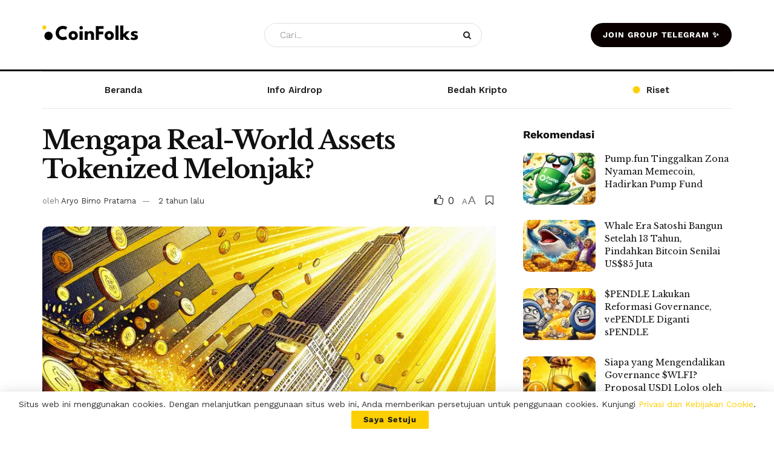

--- FILE ---
content_type: text/html; charset=UTF-8
request_url: https://coinfolks.id/berita/mengapa-real-world-assets-tokenized-melonjak/
body_size: 60472
content:
<!doctype html>
<!--[if lt IE 7]> <html class="no-js lt-ie9 lt-ie8 lt-ie7" lang="id" prefix="og: https://ogp.me/ns#"> <![endif]-->
<!--[if IE 7]>    <html class="no-js lt-ie9 lt-ie8" lang="id" prefix="og: https://ogp.me/ns#"> <![endif]-->
<!--[if IE 8]>    <html class="no-js lt-ie9" lang="id" prefix="og: https://ogp.me/ns#"> <![endif]-->
<!--[if IE 9]>    <html class="no-js lt-ie10" lang="id" prefix="og: https://ogp.me/ns#"> <![endif]-->
<!--[if gt IE 8]><!--> <html class="no-js" lang="id" prefix="og: https://ogp.me/ns#"> <!--<![endif]-->
<head><link rel="preconnect" href="https://fonts.gstatic.com/" crossorigin />
    <meta http-equiv="Content-Type" content="text/html; charset=UTF-8" />
    <meta name='viewport' content='width=device-width, initial-scale=1, user-scalable=yes' />
    <link rel="profile" href="http://gmpg.org/xfn/11" />
    <link rel="pingback" href="https://coinfolks.id/xmlrpc.php" />
    <script data-optimized="1" type="text/javascript" src="[data-uri]" defer></script>
<meta property="og:type" content="article">
<meta property="og:title" content="Mengapa Real-World Assets Tokenized Melonjak?">
<meta property="og:site_name" content="CoinFolks">
<meta property="og:description" content="Real world asset markets (RWA) telah tumbuh menjadi $8 miliar dalam total value locked (TVL) tahun ini, tidak termasuk stablecoin">
<meta property="og:url" content="https://coinfolks.id/berita/mengapa-real-world-assets-tokenized-melonjak/">
<meta property="og:locale" content="id_ID">
<meta property="og:image" content="https://coinfolks.id/wp-content/uploads/2024/06/nyc-in-coins.webp">
<meta property="og:image:height" content="372">
<meta property="og:image:width" content="707">
<meta property="article:published_time" content="2024-06-15T16:32:01+07:00">
<meta property="article:modified_time" content="2024-06-15T16:32:13+07:00">
<meta property="article:section" content="Berita">
<meta property="article:tag" content="RWA">
<meta name="twitter:card" content="summary_large_image">
<meta name="twitter:title" content="Mengapa Real-World Assets Tokenized Melonjak?">
<meta name="twitter:description" content="Real world asset markets (RWA) telah tumbuh menjadi $8 miliar dalam total value locked (TVL) tahun ini, tidak termasuk stablecoin">
<meta name="twitter:url" content="https://coinfolks.id/berita/mengapa-real-world-assets-tokenized-melonjak/">
<meta name="twitter:site" content="">
<meta name="twitter:image" content="https://coinfolks.id/wp-content/uploads/2024/06/nyc-in-coins.webp">
<meta name="twitter:image:width" content="707">
<meta name="twitter:image:height" content="372">
			<script data-optimized="1" type="text/javascript" src="[data-uri]" defer></script>
			<script data-optimized="1" type="text/javascript" src="[data-uri]" defer></script>
<!-- Optimasi Mesin Pencari oleh Rank Math PRO - https://rankmath.com/ -->
<title>Mengapa Real-World Assets Tokenized Melonjak? - CoinFolks</title>
<meta name="description" content="Ondo Finance telah memberikan return tertinggi dengan peningkatan sebesar 461,62% sejak awal tahun dan rasio Sharpe terkuat di 4,776. Kinerja ini disebabkan"/>
<meta name="robots" content="follow, index, max-snippet:-1, max-video-preview:-1, max-image-preview:large"/>
<link rel="canonical" href="https://coinfolks.id/berita/mengapa-real-world-assets-tokenized-melonjak/" />
<meta property="og:locale" content="id_ID" />
<meta property="og:type" content="article" />
<meta property="og:title" content="Mengapa Real-World Assets Tokenized Melonjak? - CoinFolks" />
<meta property="og:description" content="Ondo Finance telah memberikan return tertinggi dengan peningkatan sebesar 461,62% sejak awal tahun dan rasio Sharpe terkuat di 4,776. Kinerja ini disebabkan" />
<meta property="og:url" content="https://coinfolks.id/berita/mengapa-real-world-assets-tokenized-melonjak/" />
<meta property="og:site_name" content="CoinFolks" />
<meta property="article:tag" content="RWA" />
<meta property="article:section" content="Berita" />
<meta property="og:updated_time" content="2024-06-15T16:32:13+07:00" />
<meta property="og:image" content="https://coinfolks.id/wp-content/uploads/2024/06/nyc-in-coins.webp" />
<meta property="og:image:secure_url" content="https://coinfolks.id/wp-content/uploads/2024/06/nyc-in-coins.webp" />
<meta property="og:image:width" content="707" />
<meta property="og:image:height" content="372" />
<meta property="og:image:alt" content="Tokenized" />
<meta property="og:image:type" content="image/webp" />
<meta property="article:published_time" content="2024-06-15T16:32:01+07:00" />
<meta property="article:modified_time" content="2024-06-15T16:32:13+07:00" />
<meta name="twitter:card" content="summary_large_image" />
<meta name="twitter:title" content="Mengapa Real-World Assets Tokenized Melonjak? - CoinFolks" />
<meta name="twitter:description" content="Ondo Finance telah memberikan return tertinggi dengan peningkatan sebesar 461,62% sejak awal tahun dan rasio Sharpe terkuat di 4,776. Kinerja ini disebabkan" />
<meta name="twitter:image" content="https://coinfolks.id/wp-content/uploads/2024/06/nyc-in-coins.webp" />
<meta name="twitter:label1" content="Ditulis oleh" />
<meta name="twitter:data1" content="Aryo Bimo Pratama" />
<meta name="twitter:label2" content="Waktunya membaca" />
<meta name="twitter:data2" content="2 menit" />
<script type="application/ld+json" class="rank-math-schema-pro">{"@context":"https://schema.org","@graph":[{"@type":"Organization","@id":"https://coinfolks.id/#organization","name":"CoinFolks","logo":{"@type":"ImageObject","@id":"https://coinfolks.id/#logo","url":"https://coinfolks.id/wp-content/uploads/2022/01/Dark-Logo.png","contentUrl":"https://coinfolks.id/wp-content/uploads/2022/01/Dark-Logo.png","caption":"CoinFolks","inLanguage":"id","width":"449","height":"71"}},{"@type":"WebSite","@id":"https://coinfolks.id/#website","url":"https://coinfolks.id","name":"CoinFolks","publisher":{"@id":"https://coinfolks.id/#organization"},"inLanguage":"id"},{"@type":"ImageObject","@id":"https://coinfolks.id/wp-content/uploads/2024/06/nyc-in-coins.webp","url":"https://coinfolks.id/wp-content/uploads/2024/06/nyc-in-coins.webp","width":"707","height":"372","inLanguage":"id"},{"@type":"BreadcrumbList","@id":"https://coinfolks.id/berita/mengapa-real-world-assets-tokenized-melonjak/#breadcrumb","itemListElement":[{"@type":"ListItem","position":"1","item":{"@id":"https://coinfolks.id","name":"Home"}},{"@type":"ListItem","position":"2","item":{"@id":"https://coinfolks.id/category/berita/","name":"Berita"}},{"@type":"ListItem","position":"3","item":{"@id":"https://coinfolks.id/berita/mengapa-real-world-assets-tokenized-melonjak/","name":"Mengapa Real-World Assets Tokenized Melonjak?"}}]},{"@type":"WebPage","@id":"https://coinfolks.id/berita/mengapa-real-world-assets-tokenized-melonjak/#webpage","url":"https://coinfolks.id/berita/mengapa-real-world-assets-tokenized-melonjak/","name":"Mengapa Real-World Assets Tokenized Melonjak? - CoinFolks","datePublished":"2024-06-15T16:32:01+07:00","dateModified":"2024-06-15T16:32:13+07:00","isPartOf":{"@id":"https://coinfolks.id/#website"},"primaryImageOfPage":{"@id":"https://coinfolks.id/wp-content/uploads/2024/06/nyc-in-coins.webp"},"inLanguage":"id","breadcrumb":{"@id":"https://coinfolks.id/berita/mengapa-real-world-assets-tokenized-melonjak/#breadcrumb"}},{"@type":"Person","@id":"https://coinfolks.id/author/aryo/","name":"Aryo Bimo Pratama","url":"https://coinfolks.id/author/aryo/","image":{"@type":"ImageObject","@id":"https://secure.gravatar.com/avatar/a7ef2c759fc5ac46fa009a42028fb0a6a1e5d64ce04e795feb643e914f3842a6?s=96&amp;d=mm&amp;r=g","url":"https://secure.gravatar.com/avatar/a7ef2c759fc5ac46fa009a42028fb0a6a1e5d64ce04e795feb643e914f3842a6?s=96&amp;d=mm&amp;r=g","caption":"Aryo Bimo Pratama","inLanguage":"id"},"worksFor":{"@id":"https://coinfolks.id/#organization"}},{"@type":"NewsArticle","headline":"Mengapa Real-World Assets Tokenized Melonjak? - CoinFolks","keywords":"Tokenized","datePublished":"2024-06-15T16:32:01+07:00","dateModified":"2024-06-15T16:32:13+07:00","articleSection":"Berita","author":{"@id":"https://coinfolks.id/author/aryo/","name":"Aryo Bimo Pratama"},"publisher":{"@id":"https://coinfolks.id/#organization"},"description":"Ondo Finance telah memberikan return tertinggi dengan peningkatan sebesar 461,62% sejak awal tahun dan rasio Sharpe terkuat di 4,776. Kinerja ini disebabkan","name":"Mengapa Real-World Assets Tokenized Melonjak? - CoinFolks","@id":"https://coinfolks.id/berita/mengapa-real-world-assets-tokenized-melonjak/#richSnippet","isPartOf":{"@id":"https://coinfolks.id/berita/mengapa-real-world-assets-tokenized-melonjak/#webpage"},"image":{"@id":"https://coinfolks.id/wp-content/uploads/2024/06/nyc-in-coins.webp"},"inLanguage":"id","mainEntityOfPage":{"@id":"https://coinfolks.id/berita/mengapa-real-world-assets-tokenized-melonjak/#webpage"}}]}</script>
<!-- /Plugin WordPress Rank Math SEO -->

<link rel='dns-prefetch' href='//www.googletagmanager.com' />
<link rel='dns-prefetch' href='//fonts.googleapis.com' />
<link rel='preconnect' href='https://fonts.gstatic.com' />
<link rel="alternate" type="application/rss+xml" title="CoinFolks &raquo; Feed" href="https://coinfolks.id/feed/" />
<link rel="alternate" title="oEmbed (JSON)" type="application/json+oembed" href="https://coinfolks.id/wp-json/oembed/1.0/embed?url=https%3A%2F%2Fcoinfolks.id%2Fberita%2Fmengapa-real-world-assets-tokenized-melonjak%2F" />
<link rel="alternate" title="oEmbed (XML)" type="text/xml+oembed" href="https://coinfolks.id/wp-json/oembed/1.0/embed?url=https%3A%2F%2Fcoinfolks.id%2Fberita%2Fmengapa-real-world-assets-tokenized-melonjak%2F&#038;format=xml" />
<style id='wp-img-auto-sizes-contain-inline-css' type='text/css'>
img:is([sizes=auto i],[sizes^="auto," i]){contain-intrinsic-size:3000px 1500px}
/*# sourceURL=wp-img-auto-sizes-contain-inline-css */
</style>
<script src="[data-uri]" defer></script><script data-optimized="1" src="https://coinfolks.id/wp-content/plugins/litespeed-cache/assets/js/webfontloader.min.js" defer></script>
<style id='wp-emoji-styles-inline-css' type='text/css'>

	img.wp-smiley, img.emoji {
		display: inline !important;
		border: none !important;
		box-shadow: none !important;
		height: 1em !important;
		width: 1em !important;
		margin: 0 0.07em !important;
		vertical-align: -0.1em !important;
		background: none !important;
		padding: 0 !important;
	}
/*# sourceURL=wp-emoji-styles-inline-css */
</style>
<link rel='stylesheet' id='wp-block-library-css' href='https://coinfolks.id/wp-includes/css/dist/block-library/style.min.css?ver=6.9' type='text/css' media='all' />
<style id='wp-block-heading-inline-css' type='text/css'>
h1:where(.wp-block-heading).has-background,h2:where(.wp-block-heading).has-background,h3:where(.wp-block-heading).has-background,h4:where(.wp-block-heading).has-background,h5:where(.wp-block-heading).has-background,h6:where(.wp-block-heading).has-background{padding:1.25em 2.375em}h1.has-text-align-left[style*=writing-mode]:where([style*=vertical-lr]),h1.has-text-align-right[style*=writing-mode]:where([style*=vertical-rl]),h2.has-text-align-left[style*=writing-mode]:where([style*=vertical-lr]),h2.has-text-align-right[style*=writing-mode]:where([style*=vertical-rl]),h3.has-text-align-left[style*=writing-mode]:where([style*=vertical-lr]),h3.has-text-align-right[style*=writing-mode]:where([style*=vertical-rl]),h4.has-text-align-left[style*=writing-mode]:where([style*=vertical-lr]),h4.has-text-align-right[style*=writing-mode]:where([style*=vertical-rl]),h5.has-text-align-left[style*=writing-mode]:where([style*=vertical-lr]),h5.has-text-align-right[style*=writing-mode]:where([style*=vertical-rl]),h6.has-text-align-left[style*=writing-mode]:where([style*=vertical-lr]),h6.has-text-align-right[style*=writing-mode]:where([style*=vertical-rl]){rotate:180deg}
/*# sourceURL=https://coinfolks.id/wp-includes/blocks/heading/style.min.css */
</style>
<style id='wp-block-image-inline-css' type='text/css'>
.wp-block-image>a,.wp-block-image>figure>a{display:inline-block}.wp-block-image img{box-sizing:border-box;height:auto;max-width:100%;vertical-align:bottom}@media not (prefers-reduced-motion){.wp-block-image img.hide{visibility:hidden}.wp-block-image img.show{animation:show-content-image .4s}}.wp-block-image[style*=border-radius] img,.wp-block-image[style*=border-radius]>a{border-radius:inherit}.wp-block-image.has-custom-border img{box-sizing:border-box}.wp-block-image.aligncenter{text-align:center}.wp-block-image.alignfull>a,.wp-block-image.alignwide>a{width:100%}.wp-block-image.alignfull img,.wp-block-image.alignwide img{height:auto;width:100%}.wp-block-image .aligncenter,.wp-block-image .alignleft,.wp-block-image .alignright,.wp-block-image.aligncenter,.wp-block-image.alignleft,.wp-block-image.alignright{display:table}.wp-block-image .aligncenter>figcaption,.wp-block-image .alignleft>figcaption,.wp-block-image .alignright>figcaption,.wp-block-image.aligncenter>figcaption,.wp-block-image.alignleft>figcaption,.wp-block-image.alignright>figcaption{caption-side:bottom;display:table-caption}.wp-block-image .alignleft{float:left;margin:.5em 1em .5em 0}.wp-block-image .alignright{float:right;margin:.5em 0 .5em 1em}.wp-block-image .aligncenter{margin-left:auto;margin-right:auto}.wp-block-image :where(figcaption){margin-bottom:1em;margin-top:.5em}.wp-block-image.is-style-circle-mask img{border-radius:9999px}@supports ((-webkit-mask-image:none) or (mask-image:none)) or (-webkit-mask-image:none){.wp-block-image.is-style-circle-mask img{border-radius:0;-webkit-mask-image:url('data:image/svg+xml;utf8,<svg viewBox="0 0 100 100" xmlns="http://www.w3.org/2000/svg"><circle cx="50" cy="50" r="50"/></svg>');mask-image:url('data:image/svg+xml;utf8,<svg viewBox="0 0 100 100" xmlns="http://www.w3.org/2000/svg"><circle cx="50" cy="50" r="50"/></svg>');mask-mode:alpha;-webkit-mask-position:center;mask-position:center;-webkit-mask-repeat:no-repeat;mask-repeat:no-repeat;-webkit-mask-size:contain;mask-size:contain}}:root :where(.wp-block-image.is-style-rounded img,.wp-block-image .is-style-rounded img){border-radius:9999px}.wp-block-image figure{margin:0}.wp-lightbox-container{display:flex;flex-direction:column;position:relative}.wp-lightbox-container img{cursor:zoom-in}.wp-lightbox-container img:hover+button{opacity:1}.wp-lightbox-container button{align-items:center;backdrop-filter:blur(16px) saturate(180%);background-color:#5a5a5a40;border:none;border-radius:4px;cursor:zoom-in;display:flex;height:20px;justify-content:center;opacity:0;padding:0;position:absolute;right:16px;text-align:center;top:16px;width:20px;z-index:100}@media not (prefers-reduced-motion){.wp-lightbox-container button{transition:opacity .2s ease}}.wp-lightbox-container button:focus-visible{outline:3px auto #5a5a5a40;outline:3px auto -webkit-focus-ring-color;outline-offset:3px}.wp-lightbox-container button:hover{cursor:pointer;opacity:1}.wp-lightbox-container button:focus{opacity:1}.wp-lightbox-container button:focus,.wp-lightbox-container button:hover,.wp-lightbox-container button:not(:hover):not(:active):not(.has-background){background-color:#5a5a5a40;border:none}.wp-lightbox-overlay{box-sizing:border-box;cursor:zoom-out;height:100vh;left:0;overflow:hidden;position:fixed;top:0;visibility:hidden;width:100%;z-index:100000}.wp-lightbox-overlay .close-button{align-items:center;cursor:pointer;display:flex;justify-content:center;min-height:40px;min-width:40px;padding:0;position:absolute;right:calc(env(safe-area-inset-right) + 16px);top:calc(env(safe-area-inset-top) + 16px);z-index:5000000}.wp-lightbox-overlay .close-button:focus,.wp-lightbox-overlay .close-button:hover,.wp-lightbox-overlay .close-button:not(:hover):not(:active):not(.has-background){background:none;border:none}.wp-lightbox-overlay .lightbox-image-container{height:var(--wp--lightbox-container-height);left:50%;overflow:hidden;position:absolute;top:50%;transform:translate(-50%,-50%);transform-origin:top left;width:var(--wp--lightbox-container-width);z-index:9999999999}.wp-lightbox-overlay .wp-block-image{align-items:center;box-sizing:border-box;display:flex;height:100%;justify-content:center;margin:0;position:relative;transform-origin:0 0;width:100%;z-index:3000000}.wp-lightbox-overlay .wp-block-image img{height:var(--wp--lightbox-image-height);min-height:var(--wp--lightbox-image-height);min-width:var(--wp--lightbox-image-width);width:var(--wp--lightbox-image-width)}.wp-lightbox-overlay .wp-block-image figcaption{display:none}.wp-lightbox-overlay button{background:none;border:none}.wp-lightbox-overlay .scrim{background-color:#fff;height:100%;opacity:.9;position:absolute;width:100%;z-index:2000000}.wp-lightbox-overlay.active{visibility:visible}@media not (prefers-reduced-motion){.wp-lightbox-overlay.active{animation:turn-on-visibility .25s both}.wp-lightbox-overlay.active img{animation:turn-on-visibility .35s both}.wp-lightbox-overlay.show-closing-animation:not(.active){animation:turn-off-visibility .35s both}.wp-lightbox-overlay.show-closing-animation:not(.active) img{animation:turn-off-visibility .25s both}.wp-lightbox-overlay.zoom.active{animation:none;opacity:1;visibility:visible}.wp-lightbox-overlay.zoom.active .lightbox-image-container{animation:lightbox-zoom-in .4s}.wp-lightbox-overlay.zoom.active .lightbox-image-container img{animation:none}.wp-lightbox-overlay.zoom.active .scrim{animation:turn-on-visibility .4s forwards}.wp-lightbox-overlay.zoom.show-closing-animation:not(.active){animation:none}.wp-lightbox-overlay.zoom.show-closing-animation:not(.active) .lightbox-image-container{animation:lightbox-zoom-out .4s}.wp-lightbox-overlay.zoom.show-closing-animation:not(.active) .lightbox-image-container img{animation:none}.wp-lightbox-overlay.zoom.show-closing-animation:not(.active) .scrim{animation:turn-off-visibility .4s forwards}}@keyframes show-content-image{0%{visibility:hidden}99%{visibility:hidden}to{visibility:visible}}@keyframes turn-on-visibility{0%{opacity:0}to{opacity:1}}@keyframes turn-off-visibility{0%{opacity:1;visibility:visible}99%{opacity:0;visibility:visible}to{opacity:0;visibility:hidden}}@keyframes lightbox-zoom-in{0%{transform:translate(calc((-100vw + var(--wp--lightbox-scrollbar-width))/2 + var(--wp--lightbox-initial-left-position)),calc(-50vh + var(--wp--lightbox-initial-top-position))) scale(var(--wp--lightbox-scale))}to{transform:translate(-50%,-50%) scale(1)}}@keyframes lightbox-zoom-out{0%{transform:translate(-50%,-50%) scale(1);visibility:visible}99%{visibility:visible}to{transform:translate(calc((-100vw + var(--wp--lightbox-scrollbar-width))/2 + var(--wp--lightbox-initial-left-position)),calc(-50vh + var(--wp--lightbox-initial-top-position))) scale(var(--wp--lightbox-scale));visibility:hidden}}
/*# sourceURL=https://coinfolks.id/wp-includes/blocks/image/style.min.css */
</style>
<style id='wp-block-list-inline-css' type='text/css'>
ol,ul{box-sizing:border-box}:root :where(.wp-block-list.has-background){padding:1.25em 2.375em}
/*# sourceURL=https://coinfolks.id/wp-includes/blocks/list/style.min.css */
</style>
<style id='wp-block-paragraph-inline-css' type='text/css'>
.is-small-text{font-size:.875em}.is-regular-text{font-size:1em}.is-large-text{font-size:2.25em}.is-larger-text{font-size:3em}.has-drop-cap:not(:focus):first-letter{float:left;font-size:8.4em;font-style:normal;font-weight:100;line-height:.68;margin:.05em .1em 0 0;text-transform:uppercase}body.rtl .has-drop-cap:not(:focus):first-letter{float:none;margin-left:.1em}p.has-drop-cap.has-background{overflow:hidden}:root :where(p.has-background){padding:1.25em 2.375em}:where(p.has-text-color:not(.has-link-color)) a{color:inherit}p.has-text-align-left[style*="writing-mode:vertical-lr"],p.has-text-align-right[style*="writing-mode:vertical-rl"]{rotate:180deg}
/*# sourceURL=https://coinfolks.id/wp-includes/blocks/paragraph/style.min.css */
</style>
<style id='global-styles-inline-css' type='text/css'>
:root{--wp--preset--aspect-ratio--square: 1;--wp--preset--aspect-ratio--4-3: 4/3;--wp--preset--aspect-ratio--3-4: 3/4;--wp--preset--aspect-ratio--3-2: 3/2;--wp--preset--aspect-ratio--2-3: 2/3;--wp--preset--aspect-ratio--16-9: 16/9;--wp--preset--aspect-ratio--9-16: 9/16;--wp--preset--color--black: #000000;--wp--preset--color--cyan-bluish-gray: #abb8c3;--wp--preset--color--white: #ffffff;--wp--preset--color--pale-pink: #f78da7;--wp--preset--color--vivid-red: #cf2e2e;--wp--preset--color--luminous-vivid-orange: #ff6900;--wp--preset--color--luminous-vivid-amber: #fcb900;--wp--preset--color--light-green-cyan: #7bdcb5;--wp--preset--color--vivid-green-cyan: #00d084;--wp--preset--color--pale-cyan-blue: #8ed1fc;--wp--preset--color--vivid-cyan-blue: #0693e3;--wp--preset--color--vivid-purple: #9b51e0;--wp--preset--gradient--vivid-cyan-blue-to-vivid-purple: linear-gradient(135deg,rgb(6,147,227) 0%,rgb(155,81,224) 100%);--wp--preset--gradient--light-green-cyan-to-vivid-green-cyan: linear-gradient(135deg,rgb(122,220,180) 0%,rgb(0,208,130) 100%);--wp--preset--gradient--luminous-vivid-amber-to-luminous-vivid-orange: linear-gradient(135deg,rgb(252,185,0) 0%,rgb(255,105,0) 100%);--wp--preset--gradient--luminous-vivid-orange-to-vivid-red: linear-gradient(135deg,rgb(255,105,0) 0%,rgb(207,46,46) 100%);--wp--preset--gradient--very-light-gray-to-cyan-bluish-gray: linear-gradient(135deg,rgb(238,238,238) 0%,rgb(169,184,195) 100%);--wp--preset--gradient--cool-to-warm-spectrum: linear-gradient(135deg,rgb(74,234,220) 0%,rgb(151,120,209) 20%,rgb(207,42,186) 40%,rgb(238,44,130) 60%,rgb(251,105,98) 80%,rgb(254,248,76) 100%);--wp--preset--gradient--blush-light-purple: linear-gradient(135deg,rgb(255,206,236) 0%,rgb(152,150,240) 100%);--wp--preset--gradient--blush-bordeaux: linear-gradient(135deg,rgb(254,205,165) 0%,rgb(254,45,45) 50%,rgb(107,0,62) 100%);--wp--preset--gradient--luminous-dusk: linear-gradient(135deg,rgb(255,203,112) 0%,rgb(199,81,192) 50%,rgb(65,88,208) 100%);--wp--preset--gradient--pale-ocean: linear-gradient(135deg,rgb(255,245,203) 0%,rgb(182,227,212) 50%,rgb(51,167,181) 100%);--wp--preset--gradient--electric-grass: linear-gradient(135deg,rgb(202,248,128) 0%,rgb(113,206,126) 100%);--wp--preset--gradient--midnight: linear-gradient(135deg,rgb(2,3,129) 0%,rgb(40,116,252) 100%);--wp--preset--font-size--small: 13px;--wp--preset--font-size--medium: 20px;--wp--preset--font-size--large: 36px;--wp--preset--font-size--x-large: 42px;--wp--preset--spacing--20: 0.44rem;--wp--preset--spacing--30: 0.67rem;--wp--preset--spacing--40: 1rem;--wp--preset--spacing--50: 1.5rem;--wp--preset--spacing--60: 2.25rem;--wp--preset--spacing--70: 3.38rem;--wp--preset--spacing--80: 5.06rem;--wp--preset--shadow--natural: 6px 6px 9px rgba(0, 0, 0, 0.2);--wp--preset--shadow--deep: 12px 12px 50px rgba(0, 0, 0, 0.4);--wp--preset--shadow--sharp: 6px 6px 0px rgba(0, 0, 0, 0.2);--wp--preset--shadow--outlined: 6px 6px 0px -3px rgb(255, 255, 255), 6px 6px rgb(0, 0, 0);--wp--preset--shadow--crisp: 6px 6px 0px rgb(0, 0, 0);}:where(.is-layout-flex){gap: 0.5em;}:where(.is-layout-grid){gap: 0.5em;}body .is-layout-flex{display: flex;}.is-layout-flex{flex-wrap: wrap;align-items: center;}.is-layout-flex > :is(*, div){margin: 0;}body .is-layout-grid{display: grid;}.is-layout-grid > :is(*, div){margin: 0;}:where(.wp-block-columns.is-layout-flex){gap: 2em;}:where(.wp-block-columns.is-layout-grid){gap: 2em;}:where(.wp-block-post-template.is-layout-flex){gap: 1.25em;}:where(.wp-block-post-template.is-layout-grid){gap: 1.25em;}.has-black-color{color: var(--wp--preset--color--black) !important;}.has-cyan-bluish-gray-color{color: var(--wp--preset--color--cyan-bluish-gray) !important;}.has-white-color{color: var(--wp--preset--color--white) !important;}.has-pale-pink-color{color: var(--wp--preset--color--pale-pink) !important;}.has-vivid-red-color{color: var(--wp--preset--color--vivid-red) !important;}.has-luminous-vivid-orange-color{color: var(--wp--preset--color--luminous-vivid-orange) !important;}.has-luminous-vivid-amber-color{color: var(--wp--preset--color--luminous-vivid-amber) !important;}.has-light-green-cyan-color{color: var(--wp--preset--color--light-green-cyan) !important;}.has-vivid-green-cyan-color{color: var(--wp--preset--color--vivid-green-cyan) !important;}.has-pale-cyan-blue-color{color: var(--wp--preset--color--pale-cyan-blue) !important;}.has-vivid-cyan-blue-color{color: var(--wp--preset--color--vivid-cyan-blue) !important;}.has-vivid-purple-color{color: var(--wp--preset--color--vivid-purple) !important;}.has-black-background-color{background-color: var(--wp--preset--color--black) !important;}.has-cyan-bluish-gray-background-color{background-color: var(--wp--preset--color--cyan-bluish-gray) !important;}.has-white-background-color{background-color: var(--wp--preset--color--white) !important;}.has-pale-pink-background-color{background-color: var(--wp--preset--color--pale-pink) !important;}.has-vivid-red-background-color{background-color: var(--wp--preset--color--vivid-red) !important;}.has-luminous-vivid-orange-background-color{background-color: var(--wp--preset--color--luminous-vivid-orange) !important;}.has-luminous-vivid-amber-background-color{background-color: var(--wp--preset--color--luminous-vivid-amber) !important;}.has-light-green-cyan-background-color{background-color: var(--wp--preset--color--light-green-cyan) !important;}.has-vivid-green-cyan-background-color{background-color: var(--wp--preset--color--vivid-green-cyan) !important;}.has-pale-cyan-blue-background-color{background-color: var(--wp--preset--color--pale-cyan-blue) !important;}.has-vivid-cyan-blue-background-color{background-color: var(--wp--preset--color--vivid-cyan-blue) !important;}.has-vivid-purple-background-color{background-color: var(--wp--preset--color--vivid-purple) !important;}.has-black-border-color{border-color: var(--wp--preset--color--black) !important;}.has-cyan-bluish-gray-border-color{border-color: var(--wp--preset--color--cyan-bluish-gray) !important;}.has-white-border-color{border-color: var(--wp--preset--color--white) !important;}.has-pale-pink-border-color{border-color: var(--wp--preset--color--pale-pink) !important;}.has-vivid-red-border-color{border-color: var(--wp--preset--color--vivid-red) !important;}.has-luminous-vivid-orange-border-color{border-color: var(--wp--preset--color--luminous-vivid-orange) !important;}.has-luminous-vivid-amber-border-color{border-color: var(--wp--preset--color--luminous-vivid-amber) !important;}.has-light-green-cyan-border-color{border-color: var(--wp--preset--color--light-green-cyan) !important;}.has-vivid-green-cyan-border-color{border-color: var(--wp--preset--color--vivid-green-cyan) !important;}.has-pale-cyan-blue-border-color{border-color: var(--wp--preset--color--pale-cyan-blue) !important;}.has-vivid-cyan-blue-border-color{border-color: var(--wp--preset--color--vivid-cyan-blue) !important;}.has-vivid-purple-border-color{border-color: var(--wp--preset--color--vivid-purple) !important;}.has-vivid-cyan-blue-to-vivid-purple-gradient-background{background: var(--wp--preset--gradient--vivid-cyan-blue-to-vivid-purple) !important;}.has-light-green-cyan-to-vivid-green-cyan-gradient-background{background: var(--wp--preset--gradient--light-green-cyan-to-vivid-green-cyan) !important;}.has-luminous-vivid-amber-to-luminous-vivid-orange-gradient-background{background: var(--wp--preset--gradient--luminous-vivid-amber-to-luminous-vivid-orange) !important;}.has-luminous-vivid-orange-to-vivid-red-gradient-background{background: var(--wp--preset--gradient--luminous-vivid-orange-to-vivid-red) !important;}.has-very-light-gray-to-cyan-bluish-gray-gradient-background{background: var(--wp--preset--gradient--very-light-gray-to-cyan-bluish-gray) !important;}.has-cool-to-warm-spectrum-gradient-background{background: var(--wp--preset--gradient--cool-to-warm-spectrum) !important;}.has-blush-light-purple-gradient-background{background: var(--wp--preset--gradient--blush-light-purple) !important;}.has-blush-bordeaux-gradient-background{background: var(--wp--preset--gradient--blush-bordeaux) !important;}.has-luminous-dusk-gradient-background{background: var(--wp--preset--gradient--luminous-dusk) !important;}.has-pale-ocean-gradient-background{background: var(--wp--preset--gradient--pale-ocean) !important;}.has-electric-grass-gradient-background{background: var(--wp--preset--gradient--electric-grass) !important;}.has-midnight-gradient-background{background: var(--wp--preset--gradient--midnight) !important;}.has-small-font-size{font-size: var(--wp--preset--font-size--small) !important;}.has-medium-font-size{font-size: var(--wp--preset--font-size--medium) !important;}.has-large-font-size{font-size: var(--wp--preset--font-size--large) !important;}.has-x-large-font-size{font-size: var(--wp--preset--font-size--x-large) !important;}
/*# sourceURL=global-styles-inline-css */
</style>

<style id='classic-theme-styles-inline-css' type='text/css'>
/*! This file is auto-generated */
.wp-block-button__link{color:#fff;background-color:#32373c;border-radius:9999px;box-shadow:none;text-decoration:none;padding:calc(.667em + 2px) calc(1.333em + 2px);font-size:1.125em}.wp-block-file__button{background:#32373c;color:#fff;text-decoration:none}
/*# sourceURL=/wp-includes/css/classic-themes.min.css */
</style>
<link rel='stylesheet' id='mpp_gutenberg-css' href='https://coinfolks.id/wp-content/plugins/profile-builder/add-ons-free/user-profile-picture/dist/blocks.style.build.css?ver=2.6.0' type='text/css' media='all' />
<link rel='stylesheet' id='tiny-slider-css' href='https://coinfolks.id/wp-content/themes/jnews/assets/js/tiny-slider/tiny-slider.css?ver=12.0.3' type='text/css' media='all' />
<link rel='stylesheet' id='jnews-global-slider-css' href='https://coinfolks.id/wp-content/themes/jnews/assets/css/slider/jnewsglobalslider.css?ver=12.0.3' type='text/css' media='all' />
<link rel='stylesheet' id='jnews-split-css' href='https://coinfolks.id/wp-content/plugins/jnews-split/assets/css/splitpost.css' type='text/css' media='' />
<link rel='stylesheet' id='jnews-split-toc-css' href='https://coinfolks.id/wp-content/plugins/jnews-split/assets/css/splitpost-toc.css' type='text/css' media='' />
<link rel='stylesheet' id='url-shortify-css' href='https://coinfolks.id/wp-content/plugins/url-shortify/lite/dist/styles/url-shortify.css?ver=1.10.8' type='text/css' media='all' />
<link rel='stylesheet' id='elementor-frontend-css' href='https://coinfolks.id/wp-content/plugins/elementor/assets/css/frontend.min.css?ver=3.32.2' type='text/css' media='all' />
<link rel='stylesheet' id='widget-heading-css' href='https://coinfolks.id/wp-content/plugins/elementor/assets/css/widget-heading.min.css?ver=3.32.2' type='text/css' media='all' />
<link rel='stylesheet' id='widget-form-css' href='https://coinfolks.id/wp-content/plugins/elementor-pro/assets/css/widget-form.min.css?ver=3.32.1' type='text/css' media='all' />
<link rel='stylesheet' id='e-animation-zoomIn-css' href='https://coinfolks.id/wp-content/plugins/elementor/assets/lib/animations/styles/zoomIn.min.css?ver=3.32.2' type='text/css' media='all' />
<link rel='stylesheet' id='e-popup-css' href='https://coinfolks.id/wp-content/plugins/elementor-pro/assets/css/conditionals/popup.min.css?ver=3.32.1' type='text/css' media='all' />
<link rel='stylesheet' id='elementor-icons-css' href='https://coinfolks.id/wp-content/plugins/elementor/assets/lib/eicons/css/elementor-icons.min.css?ver=5.44.0' type='text/css' media='all' />
<link rel='stylesheet' id='elementor-post-4462-css' href='https://coinfolks.id/wp-content/uploads/elementor/css/post-4462.css?ver=1768580873' type='text/css' media='all' />
<link rel='stylesheet' id='elementor-post-7882-css' href='https://coinfolks.id/wp-content/uploads/elementor/css/post-7882.css?ver=1768580690' type='text/css' media='all' />

<link rel='stylesheet' id='jnews-push-notification-css' href='https://coinfolks.id/wp-content/plugins/jnews-push-notification/assets/css/plugin.css?ver=11.0.1' type='text/css' media='all' />
<link rel='stylesheet' id='font-awesome-css' href='https://coinfolks.id/wp-content/plugins/elementor/assets/lib/font-awesome/css/font-awesome.min.css?ver=4.7.0' type='text/css' media='all' />
<link rel='preload' as='font' type='font/woff2' crossorigin id='font-awesome-webfont-css' href='https://coinfolks.id/wp-content/themes/jnews/assets/fonts/font-awesome/fonts/fontawesome-webfont.woff2?v=4.7.0' type='text/css' media='all' />
<link rel='preload' as='font' type='font/woff' crossorigin id='jnews-icon-webfont-css' href='https://coinfolks.id/wp-content/themes/jnews/assets/fonts/jegicon/fonts/jegicon.woff' type='text/css' media='all' />
<link rel='preload' as='font' type='font/woff2' crossorigin id='elementor-font-awesome-webfont-css' href='https://coinfolks.id/wp-content/plugins/elementor/assets/lib/font-awesome/fonts/fontawesome-webfont.woff2?v=4.7.0' type='text/css' media='all' />
<link rel='stylesheet' id='jnews-icon-css' href='https://coinfolks.id/wp-content/themes/jnews/assets/fonts/jegicon/jegicon.css?ver=12.0.3' type='text/css' media='all' />
<link rel='stylesheet' id='jscrollpane-css' href='https://coinfolks.id/wp-content/themes/jnews/assets/css/jquery.jscrollpane.css?ver=12.0.3' type='text/css' media='all' />
<link rel='stylesheet' id='oknav-css' href='https://coinfolks.id/wp-content/themes/jnews/assets/css/okayNav.css?ver=12.0.3' type='text/css' media='all' />
<link rel='stylesheet' id='magnific-popup-css' href='https://coinfolks.id/wp-content/themes/jnews/assets/css/magnific-popup.css?ver=12.0.3' type='text/css' media='all' />
<link rel='stylesheet' id='chosen-css' href='https://coinfolks.id/wp-content/themes/jnews/assets/css/chosen/chosen.css?ver=12.0.3' type='text/css' media='all' />
<link rel='stylesheet' id='jnews-main-css' href='https://coinfolks.id/wp-content/themes/jnews/assets/css/main.css?ver=12.0.3' type='text/css' media='all' />
<link rel='stylesheet' id='jnews-pages-css' href='https://coinfolks.id/wp-content/themes/jnews/assets/css/pages.css?ver=12.0.3' type='text/css' media='all' />
<link rel='stylesheet' id='jnews-single-css' href='https://coinfolks.id/wp-content/themes/jnews/assets/css/single.css?ver=12.0.3' type='text/css' media='all' />
<link rel='stylesheet' id='jnews-responsive-css' href='https://coinfolks.id/wp-content/themes/jnews/assets/css/responsive.css?ver=12.0.3' type='text/css' media='all' />
<link rel='stylesheet' id='jnews-pb-temp-css' href='https://coinfolks.id/wp-content/themes/jnews/assets/css/pb-temp.css?ver=12.0.3' type='text/css' media='all' />
<link rel='stylesheet' id='jnews-elementor-css' href='https://coinfolks.id/wp-content/themes/jnews/assets/css/elementor-frontend.css?ver=12.0.3' type='text/css' media='all' />
<link rel='stylesheet' id='jnews-style-css' href='https://coinfolks.id/wp-content/themes/jnews/style.css?ver=12.0.3' type='text/css' media='all' />
<link rel='stylesheet' id='jnews-darkmode-css' href='https://coinfolks.id/wp-content/themes/jnews/assets/css/darkmode.css?ver=12.0.3' type='text/css' media='all' />
<link rel='stylesheet' id='elementor-gf-local-roboto-css' href='https://coinfolks.id/wp-content/uploads/elementor/google-fonts/css/roboto.css?ver=1751249763' type='text/css' media='all' />
<link rel='stylesheet' id='elementor-gf-local-robotoslab-css' href='https://coinfolks.id/wp-content/uploads/elementor/google-fonts/css/robotoslab.css?ver=1751249765' type='text/css' media='all' />
<link rel='stylesheet' id='elementor-gf-local-worksans-css' href='https://coinfolks.id/wp-content/uploads/elementor/google-fonts/css/worksans.css?ver=1751249766' type='text/css' media='all' />
<link rel='stylesheet' id='jnews-social-login-style-css' href='https://coinfolks.id/wp-content/plugins/jnews-social-login/assets/css/plugin.css?ver=11.0.5' type='text/css' media='all' />
<link rel='stylesheet' id='jnews-select-share-css' href='https://coinfolks.id/wp-content/plugins/jnews-social-share/assets/css/plugin.css' type='text/css' media='all' />
<link rel='stylesheet' id='wppb_stylesheet-css' href='https://coinfolks.id/wp-content/plugins/profile-builder/assets/css/style-front-end.css?ver=3.15.2' type='text/css' media='all' />
<script type="text/javascript" src="https://coinfolks.id/wp-includes/js/jquery/jquery.min.js?ver=3.7.1" id="jquery-core-js"></script>
<script data-optimized="1" type="text/javascript" src="https://coinfolks.id/wp-content/litespeed/js/67128569846be5e29934c8e948bfa205.js?ver=a4f2b" id="jquery-migrate-js" defer data-deferred="1"></script>
<script data-optimized="1" type="text/javascript" src="https://coinfolks.id/wp-content/litespeed/js/5a6f5089fc47d859aee122ff7156b3cd.js?ver=36ca6" id="tiny-slider-js" defer data-deferred="1"></script>
<script data-optimized="1" type="text/javascript" src="https://coinfolks.id/wp-content/litespeed/js/d4678e29e58034d65d857721531fd04b.js?ver=ee356" id="tiny-slider-noconflict-js" defer data-deferred="1"></script>
<script data-optimized="1" type="text/javascript" id="url-shortify-js-extra" src="[data-uri]" defer></script>
<script data-optimized="1" type="text/javascript" src="https://coinfolks.id/wp-content/litespeed/js/e41f0c5167d516c817aada4bcbd8b3a6.js?ver=af98a" id="url-shortify-js" defer data-deferred="1"></script>
<script type="text/javascript" src="https://www.googletagmanager.com/gtag/js?id=G-PEXM429371" id="jnews-google-tag-manager-js" defer></script>
<script type="text/javascript" id="jnews-google-tag-manager-js-after" src="[data-uri]" defer></script>

<!-- Potongan tag Google (gtag.js) ditambahkan oleh Site Kit -->
<!-- Snippet Google Analytics telah ditambahkan oleh Site Kit -->
<script type="text/javascript" src="https://www.googletagmanager.com/gtag/js?id=G-PEXM429371" id="google_gtagjs-js" defer data-deferred="1"></script>
<script type="text/javascript" id="google_gtagjs-js-after" src="[data-uri]" defer></script>
<link rel="https://api.w.org/" href="https://coinfolks.id/wp-json/" /><link rel="alternate" title="JSON" type="application/json" href="https://coinfolks.id/wp-json/wp/v2/posts/15920" /><link rel="EditURI" type="application/rsd+xml" title="RSD" href="https://coinfolks.id/xmlrpc.php?rsd" />
<meta name="generator" content="WordPress 6.9" />
<link rel='shortlink' href='https://coinfolks.id/m9ow' />
<meta name="generator" content="Site Kit by Google 1.168.0" /><link rel="alternate" type="text/html" media="only screen and (max-width: 640px)" href="https://coinfolks.id/berita/mengapa-real-world-assets-tokenized-melonjak/?amp=1"><meta name="generator" content="Elementor 3.32.2; features: additional_custom_breakpoints; settings: css_print_method-external, google_font-enabled, font_display-swap">
      <meta name="onesignal" content="wordpress-plugin"/>
            <script data-optimized="1" src="[data-uri]" defer></script>
			<style>
				.e-con.e-parent:nth-of-type(n+4):not(.e-lazyloaded):not(.e-no-lazyload),
				.e-con.e-parent:nth-of-type(n+4):not(.e-lazyloaded):not(.e-no-lazyload) * {
					background-image: none !important;
				}
				@media screen and (max-height: 1024px) {
					.e-con.e-parent:nth-of-type(n+3):not(.e-lazyloaded):not(.e-no-lazyload),
					.e-con.e-parent:nth-of-type(n+3):not(.e-lazyloaded):not(.e-no-lazyload) * {
						background-image: none !important;
					}
				}
				@media screen and (max-height: 640px) {
					.e-con.e-parent:nth-of-type(n+2):not(.e-lazyloaded):not(.e-no-lazyload),
					.e-con.e-parent:nth-of-type(n+2):not(.e-lazyloaded):not(.e-no-lazyload) * {
						background-image: none !important;
					}
				}
			</style>
			<link rel="amphtml" href="https://coinfolks.id/berita/mengapa-real-world-assets-tokenized-melonjak/?amp=1"><script type="text/javascript" id="google_gtagjs" src="https://www.googletagmanager.com/gtag/js?id=G-PEXM429371" defer data-deferred="1"></script>
<script type="text/javascript" id="google_gtagjs-inline" src="[data-uri]" defer></script>

<!-- Snippet Google Tag Manager telah ditambahkan oleh Site Kit -->
<script type="text/javascript">
/* <![CDATA[ */

			( function( w, d, s, l, i ) {
				w[l] = w[l] || [];
				w[l].push( {'gtm.start': new Date().getTime(), event: 'gtm.js'} );
				var f = d.getElementsByTagName( s )[0],
					j = d.createElement( s ), dl = l != 'dataLayer' ? '&l=' + l : '';
				j.async = true;
				j.src = 'https://www.googletagmanager.com/gtm.js?id=' + i + dl;
				f.parentNode.insertBefore( j, f );
			} )( window, document, 'script', 'dataLayer', 'GTM-WLQKJ2PW' );
			
/* ]]> */
</script>

<!-- Snippet Google Tag Manager penutup telah ditambahkan oleh Site Kit -->
<style>#amp-mobile-version-switcher{left:0;position:absolute;width:100%;z-index:100}#amp-mobile-version-switcher>a{background-color:#444;border:0;color:#eaeaea;display:block;font-family:-apple-system,BlinkMacSystemFont,Segoe UI,Roboto,Oxygen-Sans,Ubuntu,Cantarell,Helvetica Neue,sans-serif;font-size:16px;font-weight:600;padding:15px 0;text-align:center;-webkit-text-decoration:none;text-decoration:none}#amp-mobile-version-switcher>a:active,#amp-mobile-version-switcher>a:focus,#amp-mobile-version-switcher>a:hover{-webkit-text-decoration:underline;text-decoration:underline}</style><script type='application/ld+json'>{"@context":"http:\/\/schema.org","@type":"Organization","@id":"https:\/\/coinfolks.id\/#organization","url":"https:\/\/coinfolks.id\/","name":"CoinFolks","logo":{"@type":"ImageObject","url":"https:\/\/coinfolks.id\/wp-content\/uploads\/2024\/02\/coinfolks-logo-dark-1.svg"},"sameAs":["https:\/\/www.instagram.com\/wearecoinfolks\/","https:\/\/www.tiktok.com\/@coinfolks","https:\/\/twitter.com\/coinfolks","https:\/\/t.me\/Coinfolkspublic","https:\/\/www.youtube.com\/@CoinFolks"],"contactPoint":{"@type":"ContactPoint","telephone":"+62-851-7215-5297","contactType":"customer service","areaServed":["ID"]}}</script>
<script type='application/ld+json'>{"@context":"http:\/\/schema.org","@type":"WebSite","@id":"https:\/\/coinfolks.id\/#website","url":"https:\/\/coinfolks.id\/","name":"CoinFolks","potentialAction":{"@type":"SearchAction","target":"https:\/\/coinfolks.id\/?s={search_term_string}","query-input":"required name=search_term_string"}}</script>
<link rel="icon" href="https://coinfolks.id/wp-content/uploads/2022/01/favicon-150x150.png" sizes="32x32" />
<link rel="icon" href="https://coinfolks.id/wp-content/uploads/2022/01/favicon-300x300.png" sizes="192x192" />
<link rel="apple-touch-icon" href="https://coinfolks.id/wp-content/uploads/2022/01/favicon-300x300.png" />
<meta name="msapplication-TileImage" content="https://coinfolks.id/wp-content/uploads/2022/01/favicon-300x300.png" />
<style>.shorten_url { 
	   padding: 10px 10px 10px 10px ; 
	   border: 1px solid #AAAAAA ; 
	   background-color: #EEEEEE ;
}</style>		<style type="text/css" id="wp-custom-css">
			.jeg_thumb {
    border-radius: 10px;
    overflow: hidden;
}

img {
    border-radius: 10px !important;
		overflow: hidden !important;
}

.jeg_postblock_content {    
		border-bottom-left-radius: 10px;
    border-bottom-right-radius: 10px;
}

.jeg_hero_container .jeg_hero {
    border-radius: 10px;
    overflow: hidden;
}

@media (max-width: 767px) {
  /* Reduce the size of the logo */
  .jeg_mobile_logo img {
    width: auto !important;
    max-height: 20px !important;
		border-radius: 0 !important;
  }
}

.jeg_logo_img {
	border-radius: 0 !important;
}

@media (max-width: 767px) {
  .socials_widget .jeg_telegram .fa {
    background: #08c0;
    color: #FDCF00;
	}

  .socials_widget .jeg_twitter .fa {
    background: #08c0;
    color: #FDCF00;
		}

  .socials_widget .jeg_tiktok .jeg-icon  {
    background: #08c0;
    color: #FDCF00 !important;
		}

  .socials_widget .jeg_instagram .fa {
    background: #08c0;
    color: #FDCF00;
		}
}

.jeg_share_button .jeg_btn-telegram {
	background: #fff !important;
	color: #000;
	border: 1px solid black;
} 

.jeg_share_button .jeg_btn-whatsapp {
	background: #fff !important;
	color: #000;
	border: 1px solid black;
} 

.jeg_share_button .jeg_btn-facebook {
	background: #fff !important;
	color: #000;
	border: 1px solid black;
} 

.jeg_share_button .jeg_btn-twitter {
	background: #fff !important;
	color: #000;
	border: 1px solid black;
} 

.jeg_share_button .jeg_btn-pinterest {
	background: #fff !important;
	color: #000;
	border: 1px solid black;
} 

.jeg_share_button .jeg_btn-linkedin {
	background: #fff !important;
	color: #000;
	border: 1px solid black;
} 

.jeg_share_button .jeg_btn-toggle {
	background: #fff !important;
	color: #fff;
	border: 1px solid black;
} 


.jeg_share_button .fa {
	color: #000
} 

.btn {
    background: #fdcf00;
		color: #1A1A1A;
}


.jeg_thumb .jeg_post_category a {
    background: #1A1A1A; }

.jeg_menu_style_2>li>a:before {
    background: #fdcf00;
}

.jeg_account_left {     background: #000;}

h3.jeg_author_name {color: #fff;}

.social-login-line {
   display: none;
}

.jeg_popupform .input_field {
    display: none;
}

.jeg_popupform .button {
	    display: none;
}

.bottom_links {
		    display: none;
}

.body {
		    text-align: left !important;
}

.jeg_post_category {
    display: none !important;
}

a {
   color: #c99400; /* untuk all link */
}

a:hover {
   color: #f0b90b !important; /* untuk hover all link */
}

h3.jeg_author_name a {
    color: #FDCF00 !important;
    background-color: #000;
    padding: 5px 17px;
    border-radius: 30px;
    font-weight: 600;
border-color: #000
}

.jeg_authorbox {
 		border-radius: 15px;
		background: #EFEFEF;
}

.jeg_author_content p {
    margin-bottom: 1em;
    color: #000;
}		</style>
		<link rel='stylesheet' id='jnews-bookmark-css' href='https://coinfolks.id/wp-content/plugins/jnews-bookmark/assets/css/plugin.css?ver=11.6.2' type='text/css' media='all' />
<link rel='stylesheet' id='elementor-post-7898-css' href='https://coinfolks.id/wp-content/uploads/elementor/css/post-7898.css?ver=1768580896' type='text/css' media='all' />
<link rel='stylesheet' id='jnews-scheme-css' href='https://coinfolks.id/wp-content/themes/jnews/data/import/newspaper/scheme.css?ver=12.0.3' type='text/css' media='all' />
<link rel='stylesheet' id='elementor-post-4612-css' href='https://coinfolks.id/wp-content/uploads/elementor/css/post-4612.css?ver=1768580873' type='text/css' media='all' />
<link rel='stylesheet' id='widget-image-css' href='https://coinfolks.id/wp-content/plugins/elementor/assets/css/widget-image.min.css?ver=3.32.2' type='text/css' media='all' />
<link rel='stylesheet' id='widget-icon-list-css' href='https://coinfolks.id/wp-content/plugins/elementor/assets/css/widget-icon-list.min.css?ver=3.32.2' type='text/css' media='all' />
<link rel='stylesheet' id='widget-social-icons-css' href='https://coinfolks.id/wp-content/plugins/elementor/assets/css/widget-social-icons.min.css?ver=3.32.2' type='text/css' media='all' />
<link rel='stylesheet' id='e-apple-webkit-css' href='https://coinfolks.id/wp-content/plugins/elementor/assets/css/conditionals/apple-webkit.min.css?ver=3.32.2' type='text/css' media='all' />
<link rel='stylesheet' id='elementor-icons-shared-0-css' href='https://coinfolks.id/wp-content/plugins/elementor/assets/lib/font-awesome/css/fontawesome.min.css?ver=5.15.3' type='text/css' media='all' />
<link rel='stylesheet' id='elementor-icons-fa-regular-css' href='https://coinfolks.id/wp-content/plugins/elementor/assets/lib/font-awesome/css/regular.min.css?ver=5.15.3' type='text/css' media='all' />
<link rel='stylesheet' id='elementor-icons-fa-brands-css' href='https://coinfolks.id/wp-content/plugins/elementor/assets/lib/font-awesome/css/brands.min.css?ver=5.15.3' type='text/css' media='all' />
</head>
<body class="wp-singular post-template-default single single-post postid-15920 single-format-standard wp-embed-responsive wp-theme-jnews jeg_toggle_light jeg_single_tpl_1 jnews jsc_normal elementor-default elementor-kit-4462">

    
    
    <div class="jeg_ad jeg_ad_top jnews_header_top_ads">
        <div class='ads-wrapper  '></div>    </div>

    <!-- The Main Wrapper
    ============================================= -->
    <div class="jeg_viewport">

        
        <div class="jeg_header_wrapper">
            <div class="jeg_header_instagram_wrapper">
    </div>

<!-- HEADER -->
<div class="jeg_header normal">
    <div class="jeg_midbar jeg_container jeg_navbar_wrapper normal">
    <div class="container">
        <div class="jeg_nav_row">
            
                <div class="jeg_nav_col jeg_nav_left jeg_nav_normal">
                    <div class="item_wrap jeg_nav_alignleft">
                        <div class="jeg_nav_item jeg_logo jeg_desktop_logo">
			<div class="site-title">
			<a href="https://coinfolks.id/" aria-label="Visit Homepage" style="padding: 0px 0px 0px 0px;">
				<img class='jeg_logo_img' src="https://coinfolks.id/wp-content/uploads/2024/02/coinfolks-logo-dark-1.svg" srcset="https://coinfolks.id/wp-content/uploads/2024/02/coinfolks-logo-dark-1.svg 1x, https://coinfolks.id/wp-content/uploads/2024/02/coinfolks-logo-dark-1.svg 2x" alt="CoinFolks"data-light-src="https://coinfolks.id/wp-content/uploads/2024/02/coinfolks-logo-dark-1.svg" data-light-srcset="https://coinfolks.id/wp-content/uploads/2024/02/coinfolks-logo-dark-1.svg 1x, https://coinfolks.id/wp-content/uploads/2024/02/coinfolks-logo-dark-1.svg 2x" data-dark-src="https://coinfolks.id/wp-content/uploads/2024/02/coinfolks-logo-white.svg" data-dark-srcset="https://coinfolks.id/wp-content/uploads/2024/02/coinfolks-logo-white.svg 1x, https://coinfolks.id/wp-content/uploads/2024/02/coinfolks-logo-white.svg 2x"width="317" height="61">			</a>
		</div>
	</div>
                    </div>
                </div>

                
                <div class="jeg_nav_col jeg_nav_center jeg_nav_grow">
                    <div class="item_wrap jeg_nav_aligncenter">
                        <!-- Search Form -->
<div class="jeg_nav_item jeg_nav_search">
	<div class="jeg_search_wrapper jeg_search_no_expand round">
	    <a href="#" class="jeg_search_toggle"><i class="fa fa-search"></i></a>
	    <form action="https://coinfolks.id/" method="get" class="jeg_search_form" target="_top">
    <input name="s" class="jeg_search_input" placeholder=" Cari..." type="text" value="" autocomplete="off">
	<button aria-label="Search Button" type="submit" class="jeg_search_button btn"><i class="fa fa-search"></i></button>
</form>
<!-- jeg_search_hide with_result no_result -->
<div class="jeg_search_result jeg_search_hide with_result">
    <div class="search-result-wrapper">
    </div>
    <div class="search-link search-noresult">
        No Result    </div>
    <div class="search-link search-all-button">
        <i class="fa fa-search"></i> View All Result    </div>
</div>	</div>
</div>                    </div>
                </div>

                
                <div class="jeg_nav_col jeg_nav_right jeg_nav_normal">
                    <div class="item_wrap jeg_nav_alignright">
                        <!-- Button -->
<div class="jeg_nav_item jeg_button_1">
    		<a href="https://t.me/addlist/DbCaGhc22DEwOTk1"
			class="btn round "
			target="_blank"
			>
			<i class=""></i>
			Join Group Telegram ✨		</a>
		</div>                    </div>
                </div>

                        </div>
    </div>
</div><div class="jeg_bottombar jeg_navbar jeg_container jeg_navbar_wrapper 1 jeg_navbar_boxed jeg_navbar_fitwidth jeg_navbar_normal">
    <div class="container">
        <div class="jeg_nav_row">
            
                <div class="jeg_nav_col jeg_nav_left jeg_nav_normal">
                    <div class="item_wrap jeg_nav_alignleft">
                                            </div>
                </div>

                
                <div class="jeg_nav_col jeg_nav_center jeg_nav_grow">
                    <div class="item_wrap jeg_nav_aligncenter">
                        <div class="jeg_nav_item jeg_main_menu_wrapper">
<div class="jeg_mainmenu_wrap"><ul class="jeg_menu jeg_main_menu jeg_menu_style_2" data-animation="animate"><li id="menu-item-195" class="menu-item menu-item-type-custom menu-item-object-custom menu-item-home menu-item-195 bgnav" data-item-row="default" ><a href="https://coinfolks.id/">Beranda</a></li>
<li id="menu-item-8792" class="menu-item menu-item-type-custom menu-item-object-custom menu-item-8792 bgnav" data-item-row="default" ><a href="https://coinfolks.id/airdrop">Info Airdrop</a></li>
<li id="menu-item-8747" class="menu-item menu-item-type-custom menu-item-object-custom menu-item-8747 bgnav" data-item-row="default" ><a href="https://coinfolks.id/tag/bedah-kripto/">Bedah Kripto</a></li>
<li id="menu-item-1214" class="menu-item menu-item-type-post_type menu-item-object-page menu-item-1214 bgnav jeg_menu_icon_enable" data-item-row="default" ><a href="https://coinfolks.id/crypto-report/"><i style='color: #fdcf00' class='jeg_font_menu fa fa-certificate'></i>Riset</a></li>
</ul></div></div>
                    </div>
                </div>

                
                <div class="jeg_nav_col jeg_nav_right jeg_nav_normal">
                    <div class="item_wrap jeg_nav_alignright">
                                            </div>
                </div>

                        </div>
    </div>
</div></div><!-- /.jeg_header -->        </div>

        <div class="jeg_header_sticky">
            <div class="sticky_blankspace"></div>
<div class="jeg_header normal">
    <div class="jeg_container">
        <div data-mode="scroll" class="jeg_stickybar jeg_navbar jeg_navbar_wrapper  jeg_navbar_fitwidth jeg_navbar_normal">
            <div class="container">
    <div class="jeg_nav_row">
        
            <div class="jeg_nav_col jeg_nav_left jeg_nav_grow">
                <div class="item_wrap jeg_nav_alignleft">
                    <div class="jeg_nav_item jeg_main_menu_wrapper">
<div class="jeg_mainmenu_wrap"><ul class="jeg_menu jeg_main_menu jeg_menu_style_2" data-animation="animate"><li id="menu-item-195" class="menu-item menu-item-type-custom menu-item-object-custom menu-item-home menu-item-195 bgnav" data-item-row="default" ><a href="https://coinfolks.id/">Beranda</a></li>
<li id="menu-item-8792" class="menu-item menu-item-type-custom menu-item-object-custom menu-item-8792 bgnav" data-item-row="default" ><a href="https://coinfolks.id/airdrop">Info Airdrop</a></li>
<li id="menu-item-8747" class="menu-item menu-item-type-custom menu-item-object-custom menu-item-8747 bgnav" data-item-row="default" ><a href="https://coinfolks.id/tag/bedah-kripto/">Bedah Kripto</a></li>
<li id="menu-item-1214" class="menu-item menu-item-type-post_type menu-item-object-page menu-item-1214 bgnav jeg_menu_icon_enable" data-item-row="default" ><a href="https://coinfolks.id/crypto-report/"><i style='color: #fdcf00' class='jeg_font_menu fa fa-certificate'></i>Riset</a></li>
</ul></div></div>
                </div>
            </div>

            
            <div class="jeg_nav_col jeg_nav_center jeg_nav_normal">
                <div class="item_wrap jeg_nav_aligncenter">
                                    </div>
            </div>

            
            <div class="jeg_nav_col jeg_nav_right jeg_nav_normal">
                <div class="item_wrap jeg_nav_alignright">
                    <!-- Search Icon -->
<div class="jeg_nav_item jeg_search_wrapper search_icon jeg_search_popup_expand">
    <a href="#" class="jeg_search_toggle" aria-label="Search Button"><i class="fa fa-search"></i></a>
    <form action="https://coinfolks.id/" method="get" class="jeg_search_form" target="_top">
    <input name="s" class="jeg_search_input" placeholder=" Cari..." type="text" value="" autocomplete="off">
	<button aria-label="Search Button" type="submit" class="jeg_search_button btn"><i class="fa fa-search"></i></button>
</form>
<!-- jeg_search_hide with_result no_result -->
<div class="jeg_search_result jeg_search_hide with_result">
    <div class="search-result-wrapper">
    </div>
    <div class="search-link search-noresult">
        No Result    </div>
    <div class="search-link search-all-button">
        <i class="fa fa-search"></i> View All Result    </div>
</div></div>                </div>
            </div>

                </div>
</div>        </div>
    </div>
</div>
        </div>

        <div class="jeg_navbar_mobile_wrapper">
            <div class="jeg_navbar_mobile" data-mode="scroll">
    <div class="jeg_mobile_bottombar jeg_mobile_midbar jeg_container dark">
    <div class="container">
        <div class="jeg_nav_row">
            
                <div class="jeg_nav_col jeg_nav_left jeg_nav_normal">
                    <div class="item_wrap jeg_nav_alignleft">
                        <div class="jeg_nav_item">
    <a href="#" aria-label="Show Menu" class="toggle_btn jeg_mobile_toggle"><i class="fa fa-bars"></i></a>
</div>                    </div>
                </div>

                
                <div class="jeg_nav_col jeg_nav_center jeg_nav_grow">
                    <div class="item_wrap jeg_nav_aligncenter">
                        <div class="jeg_nav_item jeg_mobile_logo">
			<div class="site-title">
			<a href="https://coinfolks.id/" aria-label="Visit Homepage">
				<img class='jeg_logo_img' src="https://coinfolks.id/wp-content/uploads/2024/02/coinfolks-logo-white.svg" srcset="https://coinfolks.id/wp-content/uploads/2024/02/coinfolks-logo-white.svg 1x, https://coinfolks.id/wp-content/uploads/2024/02/coinfolks-logo-white.svg 2x" alt="CoinFolks"data-light-src="https://coinfolks.id/wp-content/uploads/2024/02/coinfolks-logo-white.svg" data-light-srcset="https://coinfolks.id/wp-content/uploads/2024/02/coinfolks-logo-white.svg 1x, https://coinfolks.id/wp-content/uploads/2024/02/coinfolks-logo-white.svg 2x" data-dark-src="https://coinfolks.id/wp-content/uploads/2024/02/coinfolks-logo-white.svg" data-dark-srcset="https://coinfolks.id/wp-content/uploads/2024/02/coinfolks-logo-white.svg 1x, https://coinfolks.id/wp-content/uploads/2024/02/coinfolks-logo-white.svg 2x"width="223" height="43">			</a>
		</div>
	</div>                    </div>
                </div>

                
                <div class="jeg_nav_col jeg_nav_right jeg_nav_normal">
                    <div class="item_wrap jeg_nav_alignright">
                        <div class="jeg_nav_item jeg_search_wrapper jeg_search_popup_expand">
    <a href="#" aria-label="Search Button" class="jeg_search_toggle"><i class="fa fa-search"></i></a>
	<form action="https://coinfolks.id/" method="get" class="jeg_search_form" target="_top">
    <input name="s" class="jeg_search_input" placeholder=" Cari..." type="text" value="" autocomplete="off">
	<button aria-label="Search Button" type="submit" class="jeg_search_button btn"><i class="fa fa-search"></i></button>
</form>
<!-- jeg_search_hide with_result no_result -->
<div class="jeg_search_result jeg_search_hide with_result">
    <div class="search-result-wrapper">
    </div>
    <div class="search-link search-noresult">
        No Result    </div>
    <div class="search-link search-all-button">
        <i class="fa fa-search"></i> View All Result    </div>
</div></div>                    </div>
                </div>

                        </div>
    </div>
</div></div>
<div class="sticky_blankspace" style="height: 50px;"></div>        </div>

        <div class="jeg_ad jeg_ad_top jnews_header_bottom_ads">
            <div class='ads-wrapper  '></div>        </div>

            <div class="post-wrapper">

        <div class="post-wrap post-autoload "  data-url="https://coinfolks.id/berita/mengapa-real-world-assets-tokenized-melonjak/" data-title="Mengapa Real-World Assets Tokenized Melonjak?" data-id="15920"  data-prev="https://coinfolks.id/berita/situs-booking-perjalanan-travala-mendapatkan-integrasi-ton/" >

            
            <div class="jeg_main ">
                <div class="jeg_container">
                    <div class="jeg_content jeg_singlepage">

	<div class="container">

		<div class="jeg_ad jeg_article jnews_article_top_ads">
			<div class='ads-wrapper  '></div>		</div>

		<div class="row">
			<div class="jeg_main_content col-md-8">
				<div class="jeg_inner_content">
					
						
						<div class="entry-header">
							
							<h1 class="jeg_post_title">Mengapa Real-World Assets Tokenized Melonjak?</h1>

							
							<div class="jeg_meta_container"><div class="jeg_post_meta jeg_post_meta_1">

	<div class="meta_left">
									<div class="jeg_meta_author">
										<span class="meta_text">oleh</span>
					<a href="https://coinfolks.id/author/aryo/">Aryo Bimo Pratama</a>				</div>
					
					<div class="jeg_meta_date">
				<a href="https://coinfolks.id/berita/mengapa-real-world-assets-tokenized-melonjak/">2 tahun lalu</a>
			</div>
		
		
			</div>

	<div class="meta_right">
		<div class='jeg_meta_like_container jeg_meta_like'>
                <a class='like' href='#' data-id='15920' data-type='like' data-message=''>
                        <i class='fa fa-thumbs-o-up'></i> <span>0</span>
                    </a>
            </div><div class="jeg_meta_zoom" data-in-step="3" data-out-step="2">
							<div class="zoom-dropdown">
								<div class="zoom-icon">
									<span class="zoom-icon-small">A</span>
									<span class="zoom-icon-big">A</span>
								</div>
								<div class="zoom-item-wrapper">
									<div class="zoom-item">
										<button class="zoom-out"><span>A</span></button>
										<button class="zoom-in"><span>A</span></button>
										<div class="zoom-bar-container">
											<div class="zoom-bar"></div>
										</div>
										<button class="zoom-reset"><span>Reset</span></button>
									</div>
								</div>
							</div>
						</div><div class="jeg_meta_bookmark">
							<a href="#" data-id="15920" data-added="" data-message><i class="fa fa-bookmark-o"></i></a>
						</div>			</div>
</div>
</div>
						</div>

						<div  class="jeg_featured featured_image "><a href="https://coinfolks.id/wp-content/uploads/2024/06/nyc-in-coins.webp"><div class="thumbnail-container animate-lazy" style="padding-bottom:52.617%"><img fetchpriority="high" width="707" height="372" src="[data-uri]" class="lazyload wp-post-image" alt="Mengapa Real-World Assets Tokenized Melonjak?" decoding="async" data-src="https://coinfolks.id/wp-content/uploads/2024/06/nyc-in-coins.webp" data-sizes="auto" data-expand="700" title="Mengapa Real-World Assets Tokenized Melonjak?"></div></a></div>
						<div class="jeg_share_top_container"><div class="jeg_share_button clearfix">
                <div class="jeg_share_stats">
                    
                    
                </div>
                <div class="jeg_sharelist">
                    <a href="https://telegram.me/share/url?url=https%3A%2F%2Fcoinfolks.id%2Fberita%2Fmengapa-real-world-assets-tokenized-melonjak%2F&text=Mengapa%20Real-World%20Assets%20Tokenized%20Melonjak%3F" rel='nofollow' aria-label='Share on Telegram' class="jeg_btn-telegram expanded"><i class="fa fa-telegram"></i><span>Bagikan di Telegram</span></a><a href="//api.whatsapp.com/send?text=Mengapa%20Real-World%20Assets%20Tokenized%20Melonjak%3F%0Ahttps%3A%2F%2Fcoinfolks.id%2Fberita%2Fmengapa-real-world-assets-tokenized-melonjak%2F" rel='nofollow' aria-label='Share on Whatsapp' data-action="share/whatsapp/share"  class="jeg_btn-whatsapp expanded"><i class="fa fa-whatsapp"></i><span>Bagikan di WhatsApp</span></a><a href="https://twitter.com/intent/tweet?text=Mengapa%20Real-World%20Assets%20Tokenized%20Melonjak%3F%20via%20%40coinfolks&url=https%3A%2F%2Fcoinfolks.id%2Fberita%2Fmengapa-real-world-assets-tokenized-melonjak%2F" rel='nofollow' aria-label='Share on Twitter' class="jeg_btn-twitter expanded"><i class="fa fa-twitter"><svg xmlns="http://www.w3.org/2000/svg" height="1em" viewBox="0 0 512 512"><!--! Font Awesome Free 6.4.2 by @fontawesome - https://fontawesome.com License - https://fontawesome.com/license (Commercial License) Copyright 2023 Fonticons, Inc. --><path d="M389.2 48h70.6L305.6 224.2 487 464H345L233.7 318.6 106.5 464H35.8L200.7 275.5 26.8 48H172.4L272.9 180.9 389.2 48zM364.4 421.8h39.1L151.1 88h-42L364.4 421.8z"/></svg></i><span>Bagikan di Twitter</span></a><a href="http://www.facebook.com/sharer.php?u=https%3A%2F%2Fcoinfolks.id%2Fberita%2Fmengapa-real-world-assets-tokenized-melonjak%2F" rel='nofollow' aria-label='Share on Facebook' class="jeg_btn-facebook "><i class="fa fa-facebook-official"></i></a>
                    <div class="share-secondary">
                    <a href="https://www.linkedin.com/shareArticle?url=https%3A%2F%2Fcoinfolks.id%2Fberita%2Fmengapa-real-world-assets-tokenized-melonjak%2F&title=Mengapa%20Real-World%20Assets%20Tokenized%20Melonjak%3F" rel='nofollow' aria-label='Share on Linkedin' class="jeg_btn-linkedin "><i class="fa fa-linkedin"></i></a><a href="https://www.pinterest.com/pin/create/bookmarklet/?pinFave=1&url=https%3A%2F%2Fcoinfolks.id%2Fberita%2Fmengapa-real-world-assets-tokenized-melonjak%2F&media=https://coinfolks.id/wp-content/uploads/2024/06/nyc-in-coins.webp&description=Mengapa%20Real-World%20Assets%20Tokenized%20Melonjak%3F" rel='nofollow' aria-label='Share on Pinterest' class="jeg_btn-pinterest "><i class="fa fa-pinterest"></i></a>
                </div>
                <a href="#" class="jeg_btn-toggle" aria-label="Share on another social media platform"><i class="fa fa-share"></i></a>
                </div>
            </div></div>
						<div class="jeg_ad jeg_article jnews_content_top_ads "><div class='ads-wrapper  '><a href='https://t.me/addlist/DbCaGhc22DEwOTk1' aria-label="Visit advertisement link" rel="noopener" class='adlink ads_image '>
                                    <img width="728" height="90" src='[data-uri]' class='lazyload' data-src='https://coinfolks.id/wp-content/uploads/2024/02/telegram-group.webp' alt='Group Telegram CoinFolks Community' data-pin-no-hover="true">
                                </a><a href='https://t.me/addlist/DbCaGhc22DEwOTk1' aria-label="Visit advertisement link" rel="noopener" class='adlink ads_image_tablet '>
                                    <img width="728" height="90" src='[data-uri]' class='lazyload' data-src='https://coinfolks.id/wp-content/uploads/2024/02/telegram-group.webp' alt='Group Telegram CoinFolks Community' data-pin-no-hover="true">
                                </a><a href='https://t.me/addlist/DbCaGhc22DEwOTk1' aria-label="Visit advertisement link" rel="noopener" class='adlink ads_image_phone '>
                                    <img width="728" height="90" src='[data-uri]' class='lazyload' data-src='https://coinfolks.id/wp-content/uploads/2024/02/telegram-group.webp' alt='Group Telegram CoinFolks Community' data-pin-no-hover="true">
                                </a></div></div>
						<div class="entry-content no-share">
							<div class="jeg_share_button share-float jeg_sticky_share clearfix share-monocrhome">
								<div class="jeg_share_float_container"></div>							</div>

							<div class="content-inner ">
								
<p>Real world asset markets (RWA) telah tumbuh menjadi $8 miliar dalam total value locked (TVL) tahun ini, tidak termasuk stablecoin yang tidak menghasilkan yield. Real world assets yang saat ini ditokenisasi di blockchain mencakup ekuitas swasta, real estate, government securities, komoditas, dan kewajiban finansial lainnya.</p>



<figure class="wp-block-image size-large is-resized"><img decoding="async" width="1024" height="682" src="https://coinfolks.id/wp-content/uploads/2024/06/image-70-1024x682.png" alt="Mengapa Real-World Assets Tokenized Melonjak?" class="wp-image-15921" style="width:565px;height:auto" title="Mengapa Real-World Assets Tokenized Melonjak?" srcset="https://coinfolks.id/wp-content/uploads/2024/06/image-70-1024x682.png 1024w, https://coinfolks.id/wp-content/uploads/2024/06/image-70-300x200.png 300w, https://coinfolks.id/wp-content/uploads/2024/06/image-70-768x512.png 768w, https://coinfolks.id/wp-content/uploads/2024/06/image-70-750x500.png 750w, https://coinfolks.id/wp-content/uploads/2024/06/image-70-1140x759.png 1140w, https://coinfolks.id/wp-content/uploads/2024/06/image-70.png 1450w" sizes="(max-width: 1024px) 100vw, 1024px" /></figure>



<p>Popularitas RWA yang ditokenisasi dalam decentralized finance (DeFi) mulai meningkat ketika hasil obligasi di keuangan tradisional melampaui hasil DeFi berisiko rendah selama pasar bearish tahun 2022 hingga 2023. Kenaikan suku bunga oleh Federal Reserve Amerika Serikat membuat hasil Treasury AS dengan hasil stablecoin DeFi meskipun risikonya jauh lebih rendah. Pada 13 Juni, obligasi Treasury satu tahun menawarkan hasil rata-rata tiga bulan sebesar 5% hingga 5.24%, sementara Aave memiliki annual percentage return variabel pada stablecoin yang berkisar antara 3.73% hingga 7.46%.</p>



<h2 class="wp-block-heading"><strong>Market Cap Real World Asset Mencapai $8 Miliar </strong></h2>



<p>Beberapa protokol mulai memanfaatkan loan costs yang lebih tinggi dan aktivitas DeFi yang lesu dengan menawarkan Treasury AS yang ditokenisasi dan personal loan yang ditokenisasi dalam ekosistem blockchain. Pada awal Juni, average annual percentage yield untuk personal loan yang ditokenisasi tersebut adalah 9.57%. Ketika market kripto pulih dengan aktivitas institusional baru pada tahun 2024, TVL proyek RWA mencapai kapitalisasi $8 miliar saat ini.</p>



<p>Raksasa manajemen aset BlackRock telah memasuki ruang ini dan dengan cepat menjadi largest provider Treasury AS yang ditokenisasi dengan BUIDL-nya. Saat diluncurkan, token tersebut langsung mendapatkan market cap sebesar $180 juta dan kini telah mencapai $462.27 juta. Dengan market share 30%, BlackRock adalah penerbit Treasury yang ditokenisasi terbesar, melampaui dana Benji Investments dari Franklin Templeton yang telah lama memimpin.</p><div class="jeg_ad jeg_ad_article jnews_content_inline_ads  "><div class='ads-wrapper align-center '><a href='https://www.bitgetapp.com/id/promotion/futures-tradfi?utm_source=bg&utm_medium=banner&utm_campaign=tradfi_coinfolks&utm_id=TradFi_CoinFolks' aria-label="Visit advertisement link" target="_blank" rel="nofollow noopener" class='adlink ads_image align-center'>
                                    <img width="750" height="200" src='[data-uri]' class='lazyload' data-src='https://coinfolks.id/wp-content/uploads/2026/01/Tradfi-ad_id_750x200.png' alt='Bitget' data-pin-no-hover="true">
                                </a></div></div>



<figure class="wp-block-image size-large is-resized"><img loading="lazy" decoding="async" width="1024" height="741" src="https://coinfolks.id/wp-content/uploads/2024/06/image-71-1024x741.png" alt="Mengapa Real-World Assets Tokenized Melonjak?" class="wp-image-15922" style="width:563px;height:auto" title="Mengapa Real-World Assets Tokenized Melonjak?" srcset="https://coinfolks.id/wp-content/uploads/2024/06/image-71-1024x741.png 1024w, https://coinfolks.id/wp-content/uploads/2024/06/image-71-300x217.png 300w, https://coinfolks.id/wp-content/uploads/2024/06/image-71-768x556.png 768w, https://coinfolks.id/wp-content/uploads/2024/06/image-71-120x86.png 120w, https://coinfolks.id/wp-content/uploads/2024/06/image-71-750x543.png 750w, https://coinfolks.id/wp-content/uploads/2024/06/image-71-1140x825.png 1140w, https://coinfolks.id/wp-content/uploads/2024/06/image-71.png 1450w" sizes="(max-width: 1024px) 100vw, 1024px" /></figure>



<p>Pertumbuhan RWA Market terlihat tidak hanya dalam Total Value Locked (TVL) tetapi juga dalam kinerja token terkait. Pada bulan Mei, token RWA naik 55,20% dan meningkat 224,57% sejak awal tahun. Token yang berkontribusi paling besar terhadap angka ini termasuk TrueFi, Ondo, Dusk, Clearpool, dan TokenFi.</p>



<p><strong>Baca Juga <a href="https://coinfolks.id/airdrop/tutorial-airdrop-titan-network/">Tutorial Airdrop Titan Network</a></strong></p>



<figure class="wp-block-image size-large is-resized"><img loading="lazy" decoding="async" width="1024" height="630" src="https://coinfolks.id/wp-content/uploads/2024/06/image-72-1024x630.png" alt="Mengapa Real-World Assets Tokenized Melonjak?" class="wp-image-15923" style="width:538px;height:auto" title="Mengapa Real-World Assets Tokenized Melonjak?" srcset="https://coinfolks.id/wp-content/uploads/2024/06/image-72-1024x630.png 1024w, https://coinfolks.id/wp-content/uploads/2024/06/image-72-300x185.png 300w, https://coinfolks.id/wp-content/uploads/2024/06/image-72-768x472.png 768w, https://coinfolks.id/wp-content/uploads/2024/06/image-72-750x461.png 750w, https://coinfolks.id/wp-content/uploads/2024/06/image-72-1140x701.png 1140w, https://coinfolks.id/wp-content/uploads/2024/06/image-72.png 1450w" sizes="(max-width: 1024px) 100vw, 1024px" /></figure>



<figure class="wp-block-image size-large is-resized"><img loading="lazy" decoding="async" width="1024" height="617" src="https://coinfolks.id/wp-content/uploads/2024/06/image-73-1024x617.png" alt="Mengapa Real-World Assets Tokenized Melonjak?" class="wp-image-15924" style="width:532px;height:auto" title="Mengapa Real-World Assets Tokenized Melonjak?" srcset="https://coinfolks.id/wp-content/uploads/2024/06/image-73-1024x617.png 1024w, https://coinfolks.id/wp-content/uploads/2024/06/image-73-300x181.png 300w, https://coinfolks.id/wp-content/uploads/2024/06/image-73-768x462.png 768w, https://coinfolks.id/wp-content/uploads/2024/06/image-73-750x452.png 750w, https://coinfolks.id/wp-content/uploads/2024/06/image-73-1140x686.png 1140w, https://coinfolks.id/wp-content/uploads/2024/06/image-73.png 1450w" sizes="(max-width: 1024px) 100vw, 1024px" /></figure>



<p>Untuk mengevaluasi annual performance token RWA yang disesuaikan dengan risiko, Cointelegraph Research menghitung rasio Sharpe harian, yang mengukur excess returns per unit risiko. Menggunakan daily returns dari 1 Januari hingga 31 Mei, rasio Sharpe untuk token RWA adalah sebagai berikut:</p>



<ol class="wp-block-list">
<li>Ondo: 4.78</li>



<li>TokenFi: 2.66</li>



<li>TrueFi: 1.88</li>



<li>Dusk: 1.4</li>



<li>Clearpool: 0.4</li>
</ol>



<h2 class="wp-block-heading"><strong>Calculating returns of RWA tokens</strong></h2>



<figure class="wp-block-image size-large is-resized"><img loading="lazy" decoding="async" width="1024" height="617" src="https://coinfolks.id/wp-content/uploads/2024/06/image-74-1024x617.png" alt="Mengapa Real-World Assets Tokenized Melonjak?" class="wp-image-15925" style="width:531px;height:auto" title="Mengapa Real-World Assets Tokenized Melonjak?" srcset="https://coinfolks.id/wp-content/uploads/2024/06/image-74-1024x617.png 1024w, https://coinfolks.id/wp-content/uploads/2024/06/image-74-300x181.png 300w, https://coinfolks.id/wp-content/uploads/2024/06/image-74-768x462.png 768w, https://coinfolks.id/wp-content/uploads/2024/06/image-74-750x452.png 750w, https://coinfolks.id/wp-content/uploads/2024/06/image-74-1140x686.png 1140w, https://coinfolks.id/wp-content/uploads/2024/06/image-74.png 1450w" sizes="(max-width: 1024px) 100vw, 1024px" /></figure>



<p>Rasio Sharpe ini dihitung menggunakan tingkat risk free yang berasal dari hasil tahunan harian obligasi Treasury satu tahun. Kecuali Clearpool, semua token memiliki return yang disesuaikan dengan risiko lebih tinggi dibandingkan dengan portofolio BTC/ETH, yang memiliki rasio Sharpe rata-rata 1.37 pada periode yang sama. Rasio Sharpe yang lebih tinggi untuk token RWA menunjukkan bahwa mereka menawarkan keseimbangan pengembalian dan risiko yang lebih baik untuk short term trading. Tidak mengherankan, mereka juga mengungguli portofolio BTC/ETH dalam hal kinerja harga, kecuali Clearpool.</p>



<h2 class="wp-block-heading"><strong>Ondo Finance Memberikan Return Tertinggi </strong></h2>



<p>Ondo Finance telah memberikan return tertinggi dengan peningkatan sebesar 461,62% sejak awal tahun dan rasio Sharpe terkuat di 4,776. Kinerja ini disebabkan oleh peluncuran produk baru di platformnya, termasuk U.S. Government Bond Fund (OUSG), sebuah derivatif token dari ETF U.S. Treasurys milik BlackRock, yang terdiri dari Treasurys jangka pendek AS. Ondo juga berekspansi ke blockchain Solana dan memperkenalkan investasi serta instant redemption. Per 13 Juni, Ondo menjadi penerbit tokenized U.S. Treasurys terbesar ketiga.</p>
								
								
																	<div class="jeg_post_tags"><span>Tag:</span> <a href="https://coinfolks.id/tag/rwa/" rel="tag">RWA</a></div>
															</div>


						</div>
						<div class="jeg_share_bottom_container"><div class="jeg_share_button share-bottom clearfix">
                <div class="jeg_sharelist">
                    <a href="https://telegram.me/share/url?url=https%3A%2F%2Fcoinfolks.id%2Fberita%2Fmengapa-real-world-assets-tokenized-melonjak%2F&text=Mengapa%20Real-World%20Assets%20Tokenized%20Melonjak%3F" rel='nofollow' class="jeg_btn-telegram expanded"><i class="fa fa-telegram"></i><span>Bagikan</span></a><a href="//api.whatsapp.com/send?text=Mengapa%20Real-World%20Assets%20Tokenized%20Melonjak%3F%0Ahttps%3A%2F%2Fcoinfolks.id%2Fberita%2Fmengapa-real-world-assets-tokenized-melonjak%2F" rel='nofollow' class="jeg_btn-whatsapp expanded"><i class="fa fa-whatsapp"></i><span>Kirim</span></a><a href="https://twitter.com/intent/tweet?text=Mengapa%20Real-World%20Assets%20Tokenized%20Melonjak%3F%20via%20%40coinfolks&url=https%3A%2F%2Fcoinfolks.id%2Fberita%2Fmengapa-real-world-assets-tokenized-melonjak%2F" rel='nofollow' class="jeg_btn-twitter expanded"><i class="fa fa-twitter"><svg xmlns="http://www.w3.org/2000/svg" height="1em" viewBox="0 0 512 512"><!--! Font Awesome Free 6.4.2 by @fontawesome - https://fontawesome.com License - https://fontawesome.com/license (Commercial License) Copyright 2023 Fonticons, Inc. --><path d="M389.2 48h70.6L305.6 224.2 487 464H345L233.7 318.6 106.5 464H35.8L200.7 275.5 26.8 48H172.4L272.9 180.9 389.2 48zM364.4 421.8h39.1L151.1 88h-42L364.4 421.8z"/></svg></i><span>Tweet</span></a><a href="http://www.facebook.com/sharer.php?u=https%3A%2F%2Fcoinfolks.id%2Fberita%2Fmengapa-real-world-assets-tokenized-melonjak%2F" rel='nofollow' class="jeg_btn-facebook expanded"><i class="fa fa-facebook-official"></i><span>Bagikan</span></a>
                    <div class="share-secondary">
                    <a href="https://www.linkedin.com/shareArticle?url=https%3A%2F%2Fcoinfolks.id%2Fberita%2Fmengapa-real-world-assets-tokenized-melonjak%2F&title=Mengapa%20Real-World%20Assets%20Tokenized%20Melonjak%3F" rel='nofollow' aria-label='Share on Linkedin' class="jeg_btn-linkedin "><i class="fa fa-linkedin"></i></a><a href="https://www.pinterest.com/pin/create/bookmarklet/?pinFave=1&url=https%3A%2F%2Fcoinfolks.id%2Fberita%2Fmengapa-real-world-assets-tokenized-melonjak%2F&media=https://coinfolks.id/wp-content/uploads/2024/06/nyc-in-coins.webp&description=Mengapa%20Real-World%20Assets%20Tokenized%20Melonjak%3F" rel='nofollow' aria-label='Share on Pinterest' class="jeg_btn-pinterest "><i class="fa fa-pinterest"></i></a>
                </div>
                <a href="#" class="jeg_btn-toggle" aria-label="Share on another social media platform"><i class="fa fa-share"></i></a>
                </div>
            </div></div>
						<div class='jeg_push_notification single_post'>
                        
                    </div>
						<div class="jeg_ad jeg_article jnews_content_bottom_ads "><div class='ads-wrapper  '></div></div><div class="jnews_prev_next_container"></div><div class="jnews_author_box_container ">
	<div class="jeg_authorbox">
		<div class="jeg_author_image">
			<img alt='Aryo Bimo Pratama' src='https://secure.gravatar.com/avatar/a7ef2c759fc5ac46fa009a42028fb0a6a1e5d64ce04e795feb643e914f3842a6?s=80&#038;d=mm&#038;r=g' srcset='https://secure.gravatar.com/avatar/a7ef2c759fc5ac46fa009a42028fb0a6a1e5d64ce04e795feb643e914f3842a6?s=160&#038;d=mm&#038;r=g 2x' class='avatar avatar-80 photo' height='80' width='80' decoding='async'/>		</div>
		<div class="jeg_author_content">
			<h3 class="jeg_author_name">
				<a href="https://coinfolks.id/author/aryo/">
					Aryo Bimo Pratama				</a>
			</h3>
			<p class="jeg_author_desc">
				I'm knee-deep in the latest web3 research, and by night, I'm probably still online, exploring new blockchain frontiers.			</p>

							<div class="jeg_author_socials">
									</div>
			
		</div>
	</div>
</div><div class="jnews_related_post_container"><div  class="jeg_postblock_15 jeg_postblock jeg_module_hook jeg_pagination_disable jeg_col_2o3 jnews_module_15920_0_697261a598f2d   " data-unique="jnews_module_15920_0_697261a598f2d">
					<div class="jeg_block_heading jeg_block_heading_6 jeg_subcat_right">
                     <h3 class="jeg_block_title"><span>Terkait<strong> Pos</strong></span></h3>
                     
                 </div>
					<div class="jeg_block_container">
                    
                    <div class="jeg_posts_wrap"><div class="jeg_posts jeg_load_more_flag"><article class="jeg_post jeg_pl_md_box format-standard">
                    <div class="box_wrap">
                        <div class="jeg_thumb">
                            
                            <a href="https://coinfolks.id/berita/kraken-backed-finance-perkuat-adopsi-rwa-tokenization-stock/" aria-label="Read article: Kraken &amp; Backed Finance Perkuat Adopsi RWA, Tokenization Stock Kini Hadir di Tron"><div class="thumbnail-container animate-lazy  size-715 "><img width="350" height="250" src="[data-uri]" class="lazyload wp-post-image" alt="Kraken &amp; Backed Finance Perkuat Adopsi RWA, Tokenization Stock Kini Hadir di Tron" decoding="async" data-src="https://coinfolks.id/wp-content/uploads/2025/08/kraken-tron-350x250.webp" data-sizes="auto" data-expand="700" title="Kraken &amp; Backed Finance Perkuat Adopsi RWA, Tokenization Stock Kini Hadir di Tron"></div></a>
                            <div class="jeg_post_category">
                                <span><a href="https://coinfolks.id/category/berita/" class="category-berita">Berita</a></span>
                            </div>
                        </div>
                        <div class="jeg_postblock_content">
                            <h3 class="jeg_post_title">
                                <a href="https://coinfolks.id/berita/kraken-backed-finance-perkuat-adopsi-rwa-tokenization-stock/">Kraken &amp; Backed Finance Perkuat Adopsi RWA, Tokenization Stock Kini Hadir di Tron</a>
                            </h3>
                            
                        </div>
                    </div>
                </article><article class="jeg_post jeg_pl_md_box format-standard">
                    <div class="box_wrap">
                        <div class="jeg_thumb">
                            
                            <a href="https://coinfolks.id/berita/21shares-ajukan-etf-spot-token-ondo/" aria-label="Read article: 21Shares Ajukan ETF Spot Token $ONDO ke SEC, Fokus ke Real World Assets (RWA)"><div class="thumbnail-container animate-lazy  size-715 "><img width="350" height="250" src="[data-uri]" class="lazyload wp-post-image" alt="21Shares Ajukan ETF Spot Token $ONDO ke SEC, Fokus ke Real World Assets (RWA)" decoding="async" data-src="https://coinfolks.id/wp-content/uploads/2025/07/ETH-RWA-350x250.webp" data-sizes="auto" data-expand="700" title="21Shares Ajukan ETF Spot Token $ONDO ke SEC, Fokus ke Real World Assets (RWA)"></div></a>
                            <div class="jeg_post_category">
                                <span><a href="https://coinfolks.id/category/berita/" class="category-berita">Berita</a></span>
                            </div>
                        </div>
                        <div class="jeg_postblock_content">
                            <h3 class="jeg_post_title">
                                <a href="https://coinfolks.id/berita/21shares-ajukan-etf-spot-token-ondo/">21Shares Ajukan ETF Spot Token $ONDO ke SEC, Fokus ke Real World Assets (RWA)</a>
                            </h3>
                            
                        </div>
                    </div>
                </article><article class="jeg_post jeg_pl_md_box format-standard">
                    <div class="box_wrap">
                        <div class="jeg_thumb">
                            
                            <a href="https://coinfolks.id/berita/blockchain-aptos-jadi-pilihan/" aria-label="Read article: Blockchain Aptos Jadi Pilihan Baru Manajer Aset untuk Tokenisasi RWA"><div class="thumbnail-container animate-lazy  size-715 "><img width="350" height="250" src="[data-uri]" class="lazyload wp-post-image" alt="Blockchain Aptos Jadi Pilihan Baru Manajer Aset untuk Tokenisasi RWA" decoding="async" data-src="https://coinfolks.id/wp-content/uploads/2025/06/aptos-RWA-350x250.webp" data-sizes="auto" data-expand="700" title="Blockchain Aptos Jadi Pilihan Baru Manajer Aset untuk Tokenisasi RWA"></div></a>
                            <div class="jeg_post_category">
                                <span><a href="https://coinfolks.id/category/berita/" class="category-berita">Berita</a></span>
                            </div>
                        </div>
                        <div class="jeg_postblock_content">
                            <h3 class="jeg_post_title">
                                <a href="https://coinfolks.id/berita/blockchain-aptos-jadi-pilihan/">Blockchain Aptos Jadi Pilihan Baru Manajer Aset untuk Tokenisasi RWA</a>
                            </h3>
                            
                        </div>
                    </div>
                </article><article class="jeg_post jeg_pl_md_box format-standard">
                    <div class="box_wrap">
                        <div class="jeg_thumb">
                            
                            <a href="https://coinfolks.id/berita/aliansi-onchain-makin-kuat/" aria-label="Read article: Aliansi Onchain Makin Kuat! Solana dan Bitget Wallet Masuk Barisan Ondo Finance"><div class="thumbnail-container animate-lazy  size-715 "><img width="350" height="250" src="[data-uri]" class="lazyload wp-post-image" alt="Aliansi Onchain Makin Kuat! Solana dan Bitget Wallet Masuk Barisan Ondo Finance" decoding="async" data-src="https://coinfolks.id/wp-content/uploads/2025/06/ondo-bitget-eth-350x250.webp" data-sizes="auto" data-expand="700" title="Aliansi Onchain Makin Kuat! Solana dan Bitget Wallet Masuk Barisan Ondo Finance"></div></a>
                            <div class="jeg_post_category">
                                <span><a href="https://coinfolks.id/category/berita/" class="category-berita">Berita</a></span>
                            </div>
                        </div>
                        <div class="jeg_postblock_content">
                            <h3 class="jeg_post_title">
                                <a href="https://coinfolks.id/berita/aliansi-onchain-makin-kuat/">Aliansi Onchain Makin Kuat! Solana dan Bitget Wallet Masuk Barisan Ondo Finance</a>
                            </h3>
                            
                        </div>
                    </div>
                </article></div></div>
                    <div class='module-overlay'>
				    <div class='preloader_type preloader_dot'>
				        <div class="module-preloader jeg_preloader dot">
				            <span></span><span></span><span></span>
				        </div>
				        <div class="module-preloader jeg_preloader circle">
				            <div class="jnews_preloader_circle_outer">
				                <div class="jnews_preloader_circle_inner"></div>
				            </div>
				        </div>
				        <div class="module-preloader jeg_preloader square">
				            <div class="jeg_square">
				                <div class="jeg_square_inner"></div>
				            </div>
				        </div>
				    </div>
				</div>
                </div>
                <div class="jeg_block_navigation">
                    <div class='navigation_overlay'><div class='module-preloader jeg_preloader'><span></span><span></span><span></span></div></div>
                    
                    
                </div>
					
					<script data-optimized="1" src="[data-uri]" defer></script>
				</div></div><div class='jnews-autoload-splitter'  data-url="https://coinfolks.id/berita/mengapa-real-world-assets-tokenized-melonjak/" data-title="Mengapa Real-World Assets Tokenized Melonjak?" data-id="15920"  data-prev="https://coinfolks.id/berita/situs-booking-perjalanan-travala-mendapatkan-integrasi-ton/" ></div><div class="jnews_popup_post_container"></div><div class="jnews_comment_container"></div>
									</div>
			</div>
			
<div class="jeg_sidebar  jeg_sticky_sidebar col-md-4">
    <div class="jegStickyHolder"><div class="theiaStickySidebar"><div class="widget widget_jnews_module_block_21" id="jnews_module_block_21-1"><div  class="jeg_postblock_21 jeg_postblock jeg_module_hook jeg_pagination_disable jeg_col_1o3 jnews_module_15920_1_697261a59e80a  normal " data-unique="jnews_module_15920_1_697261a59e80a">
					<div class="jeg_block_heading jeg_block_heading_8 jeg_subcat_right">
                     <h3 class="jeg_block_title"><span>Rekomendasi</span></h3>
                     
                 </div>
					<div class="jeg_block_container">
                    
                    <div class="jeg_posts jeg_load_more_flag"><article class="jeg_post jeg_pl_sm format-standard">
                    <div class="jeg_thumb">
                        
                        <a href="https://coinfolks.id/berita/pump-fun-tinggalkan-zona-nyaman/" aria-label="Read article: Pump.fun Tinggalkan Zona Nyaman Memecoin, Hadirkan Pump Fund"><div class="thumbnail-container animate-lazy  size-715 "><img width="120" height="86" src="[data-uri]" class="lazyload wp-post-image" alt="Pump.fun Tinggalkan Zona Nyaman Memecoin, Hadirkan Pump Fund" decoding="async" data-src="https://coinfolks.id/wp-content/uploads/2026/01/pumpfun-120x86.webp" data-sizes="auto" data-expand="700" title="Pump.fun Tinggalkan Zona Nyaman Memecoin, Hadirkan Pump Fund"></div></a>
                    </div>
                    <div class="jeg_postblock_content">
                        <h3 class="jeg_post_title">
                            <a href="https://coinfolks.id/berita/pump-fun-tinggalkan-zona-nyaman/">Pump.fun Tinggalkan Zona Nyaman Memecoin, Hadirkan Pump Fund</a>
                        </h3>
                        
                    </div>
                </article><article class="jeg_post jeg_pl_sm format-standard">
                    <div class="jeg_thumb">
                        
                        <a href="https://coinfolks.id/berita/whale-era-satoshi-bangun-setelah-13-tahun/" aria-label="Read article: Whale Era Satoshi Bangun Setelah 13 Tahun, Pindahkan Bitcoin Senilai US$85 Juta"><div class="thumbnail-container animate-lazy  size-715 "><img width="120" height="86" src="[data-uri]" class="lazyload wp-post-image" alt="Whale Era Satoshi Bangun Setelah 13 Tahun, Pindahkan Bitcoin Senilai US$85 Juta" decoding="async" data-src="https://coinfolks.id/wp-content/uploads/2026/01/bitcoin-whale-olkd-120x86.webp" data-sizes="auto" data-expand="700" title="Whale Era Satoshi Bangun Setelah 13 Tahun, Pindahkan Bitcoin Senilai US$85 Juta"></div></a>
                    </div>
                    <div class="jeg_postblock_content">
                        <h3 class="jeg_post_title">
                            <a href="https://coinfolks.id/berita/whale-era-satoshi-bangun-setelah-13-tahun/">Whale Era Satoshi Bangun Setelah 13 Tahun, Pindahkan Bitcoin Senilai US$85 Juta</a>
                        </h3>
                        
                    </div>
                </article><article class="jeg_post jeg_pl_sm format-standard">
                    <div class="jeg_thumb">
                        
                        <a href="https://coinfolks.id/berita/pendle-lakukan-reformasi-governance/" aria-label="Read article: $PENDLE Lakukan Reformasi Governance, vePENDLE Diganti sPENDLE"><div class="thumbnail-container animate-lazy  size-715 "><img width="120" height="86" src="[data-uri]" class="lazyload wp-post-image" alt="$PENDLE Lakukan Reformasi Governance, vePENDLE Diganti sPENDLE" decoding="async" data-src="https://coinfolks.id/wp-content/uploads/2026/01/pendle-120x86.webp" data-sizes="auto" data-expand="700" title="$PENDLE Lakukan Reformasi Governance, vePENDLE Diganti sPENDLE"></div></a>
                    </div>
                    <div class="jeg_postblock_content">
                        <h3 class="jeg_post_title">
                            <a href="https://coinfolks.id/berita/pendle-lakukan-reformasi-governance/">$PENDLE Lakukan Reformasi Governance, vePENDLE Diganti sPENDLE</a>
                        </h3>
                        
                    </div>
                </article><article class="jeg_post jeg_pl_sm format-standard">
                    <div class="jeg_thumb">
                        
                        <a href="https://coinfolks.id/berita/siapa-yang-mengendalikan-governance-wlfi/" aria-label="Read article: Siapa yang Mengendalikan Governance $WLFI? Proposal USD1 Lolos oleh Wallet Tertentu"><div class="thumbnail-container animate-lazy  size-715 "><img width="120" height="86" src="[data-uri]" class="lazyload wp-post-image" alt="Siapa yang Mengendalikan Governance $WLFI? Proposal USD1 Lolos oleh Wallet Tertentu" decoding="async" data-src="https://coinfolks.id/wp-content/uploads/2026/01/1-usd-WLFI-120x86.webp" data-sizes="auto" data-expand="700" title="Siapa yang Mengendalikan Governance $WLFI? Proposal USD1 Lolos oleh Wallet Tertentu"></div></a>
                    </div>
                    <div class="jeg_postblock_content">
                        <h3 class="jeg_post_title">
                            <a href="https://coinfolks.id/berita/siapa-yang-mengendalikan-governance-wlfi/">Siapa yang Mengendalikan Governance $WLFI? Proposal USD1 Lolos oleh Wallet Tertentu</a>
                        </h3>
                        
                    </div>
                </article><article class="jeg_post jeg_pl_sm format-standard">
                    <div class="jeg_thumb">
                        
                        <a href="https://coinfolks.id/berita/pakar-ungkap-fakta-mengerikan/" aria-label="Read article: Pakar Ungkap Fakta Mengerikan: 80% Proyek Kripto Tak Pernah Pulih Setelah Diretas"><div class="thumbnail-container animate-lazy  size-715 "><img width="120" height="86" src="[data-uri]" class="lazyload wp-post-image" alt="Pakar Ungkap Fakta Mengerikan: 80% Proyek Kripto Tak Pernah Pulih Setelah Diretas" decoding="async" data-src="https://coinfolks.id/wp-content/uploads/2026/01/hackers-120x86.webp" data-sizes="auto" data-expand="700" title="Pakar Ungkap Fakta Mengerikan: 80% Proyek Kripto Tak Pernah Pulih Setelah Diretas"></div></a>
                    </div>
                    <div class="jeg_postblock_content">
                        <h3 class="jeg_post_title">
                            <a href="https://coinfolks.id/berita/pakar-ungkap-fakta-mengerikan/">Pakar Ungkap Fakta Mengerikan: 80% Proyek Kripto Tak Pernah Pulih Setelah Diretas</a>
                        </h3>
                        
                    </div>
                </article></div>
                    <div class='module-overlay'>
				    <div class='preloader_type preloader_dot'>
				        <div class="module-preloader jeg_preloader dot">
				            <span></span><span></span><span></span>
				        </div>
				        <div class="module-preloader jeg_preloader circle">
				            <div class="jnews_preloader_circle_outer">
				                <div class="jnews_preloader_circle_inner"></div>
				            </div>
				        </div>
				        <div class="module-preloader jeg_preloader square">
				            <div class="jeg_square">
				                <div class="jeg_square_inner"></div>
				            </div>
				        </div>
				    </div>
				</div>
                </div>
                <div class="jeg_block_navigation">
                    <div class='navigation_overlay'><div class='module-preloader jeg_preloader'><span></span><span></span><span></span></div></div>
                    
                    
                </div>
					
					<script data-optimized="1" src="[data-uri]" defer></script>
				</div></div><div class="widget widget_elementor-library" id="elementor-library-3">		<div data-elementor-type="page" data-elementor-id="7898" class="elementor elementor-7898" data-elementor-post-type="elementor_library">
						<section class="elementor-section elementor-top-section elementor-element elementor-element-570caad3 elementor-section-boxed elementor-section-height-default elementor-section-height-default" data-id="570caad3" data-element_type="section" data-settings="{&quot;background_background&quot;:&quot;classic&quot;}">
						<div class="elementor-container elementor-column-gap-default">
					<div class="elementor-column elementor-col-100 elementor-top-column elementor-element elementor-element-276658b9" data-id="276658b9" data-element_type="column">
			<div class="elementor-widget-wrap elementor-element-populated">
						<div class="elementor-element elementor-element-69301955 elementor-widget elementor-widget-heading" data-id="69301955" data-element_type="widget" data-widget_type="heading.default">
				<div class="elementor-widget-container">
					<span class="elementor-heading-title elementor-size-default">📰✨ CoinFolks Newsletter</span>				</div>
				</div>
				<div class="elementor-element elementor-element-7ec61eda elementor-widget elementor-widget-heading" data-id="7ec61eda" data-element_type="widget" data-widget_type="heading.default">
				<div class="elementor-widget-container">
					<span class="elementor-heading-title elementor-size-default">Jangan ketinggalan berita terkini dengan mulai berlangganan surel tentang kripto, NFT, web3, dan trading setiap minggu langsung ke email kamu.</span>				</div>
				</div>
				<div class="elementor-element elementor-element-70ea0c55 elementor-align-justify elementor-widget elementor-widget-button" data-id="70ea0c55" data-element_type="widget" data-widget_type="button.default">
				<div class="elementor-widget-container">
									<div class="elementor-button-wrapper">
					<a class="elementor-button elementor-button-link elementor-size-sm" href="#elementor-action%3Aaction%3Dpopup%3Aopen%26settings%3DeyJpZCI6Ijc4ODIiLCJ0b2dnbGUiOmZhbHNlfQ%3D%3D">
						<span class="elementor-button-content-wrapper">
									<span class="elementor-button-text">Daftar</span>
					</span>
					</a>
				</div>
								</div>
				</div>
					</div>
		</div>
					</div>
		</section>
				</div>
		</div><div class="widget widget_jnews_module_element_ads" id="jnews_module_element_ads-1"><div  class='jeg_ad jeg_ad_module jnews_module_15920_2_697261a5a74ea   '><div class='ads-wrapper'></div></div></div></div></div></div>		</div>

		<div class="jeg_ad jeg_article jnews_article_bottom_ads">
			<div class='ads-wrapper  '></div>		</div>

	</div>
</div>
                </div>
            </div>

            <div id="post-body-class" class="wp-singular post-template-default single single-post postid-15920 single-format-standard wp-embed-responsive wp-theme-jnews jeg_toggle_light jeg_single_tpl_1 jnews jsc_normal elementor-default elementor-kit-4462"></div>

            
        </div>

        <div class="post-ajax-overlay">
    <div class="preloader_type preloader_dot">
        <div class="newsfeed_preloader jeg_preloader dot">
            <span></span><span></span><span></span>
        </div>
        <div class="newsfeed_preloader jeg_preloader circle">
            <div class="jnews_preloader_circle_outer">
                <div class="jnews_preloader_circle_inner"></div>
            </div>
        </div>
        <div class="newsfeed_preloader jeg_preloader square">
            <div class="jeg_square"><div class="jeg_square_inner"></div></div>
        </div>
    </div>
</div>
    </div>
		<div class="footer-holder" id="footer" data-id="footer">
			<div class="jeg_footer jeg_footer_custom">
    <div class="jeg_container">
        <div class="jeg_content">
            <div class="jeg_vc_content">
                		<div data-elementor-type="wp-post" data-elementor-id="4612" class="elementor elementor-4612" data-elementor-post-type="footer">
						<section class="elementor-section elementor-top-section elementor-element elementor-element-67678735 elementor-section-boxed elementor-section-height-default elementor-section-height-default" data-id="67678735" data-element_type="section" data-settings="{&quot;background_background&quot;:&quot;classic&quot;}">
						<div class="elementor-container elementor-column-gap-default">
					<footer class="elementor-column elementor-col-50 elementor-top-column elementor-element elementor-element-42278fc5" data-id="42278fc5" data-element_type="column">
			<div class="elementor-widget-wrap elementor-element-populated">
						<div class="elementor-element elementor-element-76a24aa0 elementor-widget elementor-widget-heading" data-id="76a24aa0" data-element_type="widget" data-widget_type="heading.default">
				<div class="elementor-widget-container">
					<div class="elementor-heading-title elementor-size-default">Tentang Kami</div>				</div>
				</div>
				<div class="elementor-element elementor-element-4e3f3408 elementor-widget elementor-widget-image" data-id="4e3f3408" data-element_type="widget" data-widget_type="image.default">
				<div class="elementor-widget-container">
																<a href="https://coinfolks.id">
							<img width="449" height="71" src="https://coinfolks.id/wp-content/uploads/2022/01/Dark-Logo.png.webp" class="attachment-large size-large wp-image-244" alt="" srcset="https://coinfolks.id/wp-content/uploads/2022/01/Dark-Logo.png.webp 449w, https://coinfolks.id/wp-content/uploads/2022/01/Dark-Logo-300x47.png.webp 300w" sizes="(max-width: 449px) 100vw, 449px" />								</a>
															</div>
				</div>
				<div class="elementor-element elementor-element-37027531 elementor-widget__width-initial elementor-widget elementor-widget-text-editor" data-id="37027531" data-element_type="widget" data-widget_type="text-editor.default">
				<div class="elementor-widget-container">
									<p>CoinFolks adalah Media Multi-Platform yang menghasilkan konten kreatif, penelitian, dan tren terbaru tentang Industri Web3. Kami menyajikan konten yang telah dikurasi untuk memberi Anda perspektif lain tentang Blockchain, Aset Kripto, NFT, dan teknologi Web3 terkait lainnya.</p>								</div>
				</div>
					</div>
		</footer>
				<footer class="elementor-column elementor-col-50 elementor-top-column elementor-element elementor-element-2850a94e" data-id="2850a94e" data-element_type="column">
			<div class="elementor-widget-wrap elementor-element-populated">
						<div class="elementor-element elementor-element-57d88564 elementor-widget elementor-widget-heading" data-id="57d88564" data-element_type="widget" data-widget_type="heading.default">
				<div class="elementor-widget-container">
					<div class="elementor-heading-title elementor-size-default">Jelajahi</div>				</div>
				</div>
				<div class="elementor-element elementor-element-26246663 elementor-align-left elementor-mobile-align-left elementor-widget__width-initial elementor-icon-list--layout-traditional elementor-list-item-link-full_width elementor-widget elementor-widget-icon-list" data-id="26246663" data-element_type="widget" data-widget_type="icon-list.default">
				<div class="elementor-widget-container">
							<ul class="elementor-icon-list-items">
							<li class="elementor-icon-list-item">
											<a href="https://coinfolks.id">

											<span class="elementor-icon-list-text">Home</span>
											</a>
									</li>
								<li class="elementor-icon-list-item">
											<a href="https://coinfolks.id/category/berita/">

											<span class="elementor-icon-list-text">Berita</span>
											</a>
									</li>
								<li class="elementor-icon-list-item">
											<a href="https://class.coinfolks.id/">

											<span class="elementor-icon-list-text">Kelas</span>
											</a>
									</li>
								<li class="elementor-icon-list-item">
											<a href="https://coinfolks.id/crypto-report/">

											<span class="elementor-icon-list-text">Riset</span>
											</a>
									</li>
						</ul>
						</div>
				</div>
				<div class="elementor-element elementor-element-7a56d02 elementor-align-left elementor-mobile-align-left elementor-widget__width-initial elementor-icon-list--layout-traditional elementor-list-item-link-full_width elementor-widget elementor-widget-icon-list" data-id="7a56d02" data-element_type="widget" data-widget_type="icon-list.default">
				<div class="elementor-widget-container">
							<ul class="elementor-icon-list-items">
							<li class="elementor-icon-list-item">
											<a href="https://coinfolks.id/tag/blockchain/">

											<span class="elementor-icon-list-text">Blockchain</span>
											</a>
									</li>
								<li class="elementor-icon-list-item">
											<a href="https://coinfolks.id/tag/fundamental/">

											<span class="elementor-icon-list-text">Fundamental</span>
											</a>
									</li>
								<li class="elementor-icon-list-item">
											<a href="https://coinfolks.id/tag/finansial/">

											<span class="elementor-icon-list-text">Finansial</span>
											</a>
									</li>
								<li class="elementor-icon-list-item">
											<a href="https://coinfolks.id/tag/tutorial/">

											<span class="elementor-icon-list-text">Tutorial</span>
											</a>
									</li>
						</ul>
						</div>
				</div>
				<div class="elementor-element elementor-element-33ce675 elementor-align-left elementor-mobile-align-left elementor-widget__width-initial elementor-icon-list--layout-traditional elementor-list-item-link-full_width elementor-widget elementor-widget-icon-list" data-id="33ce675" data-element_type="widget" data-widget_type="icon-list.default">
				<div class="elementor-widget-container">
							<ul class="elementor-icon-list-items">
							<li class="elementor-icon-list-item">
											<a href="https://coinfolks.id/tentang/">

											<span class="elementor-icon-list-text">Tentang Kami</span>
											</a>
									</li>
								<li class="elementor-icon-list-item">
											<a href="https://coinfolks.id/hubungi-kami">

												<span class="elementor-icon-list-icon">
							<i aria-hidden="true" class="far fa-envelope"></i>						</span>
										<span class="elementor-icon-list-text">Kontak</span>
											</a>
									</li>
						</ul>
						</div>
				</div>
					</div>
		</footer>
					</div>
		</section>
				<footer class="elementor-section elementor-top-section elementor-element elementor-element-ca34742 elementor-section-boxed elementor-section-height-default elementor-section-height-default" data-id="ca34742" data-element_type="section" data-settings="{&quot;background_background&quot;:&quot;classic&quot;}">
						<div class="elementor-container elementor-column-gap-default">
					<div class="elementor-column elementor-col-100 elementor-top-column elementor-element elementor-element-ec6d770" data-id="ec6d770" data-element_type="column">
			<div class="elementor-widget-wrap elementor-element-populated">
						<section class="elementor-section elementor-inner-section elementor-element elementor-element-1ea3833 elementor-section-boxed elementor-section-height-default elementor-section-height-default" data-id="1ea3833" data-element_type="section">
						<div class="elementor-container elementor-column-gap-default">
					<div class="elementor-column elementor-col-33 elementor-inner-column elementor-element elementor-element-3f19955" data-id="3f19955" data-element_type="column">
			<div class="elementor-widget-wrap elementor-element-populated">
						<div class="elementor-element elementor-element-4363590 elementor-shape-circle e-grid-align-left e-grid-align-mobile-center elementor-widget__width-initial elementor-grid-0 elementor-widget elementor-widget-social-icons" data-id="4363590" data-element_type="widget" data-widget_type="social-icons.default">
				<div class="elementor-widget-container">
							<div class="elementor-social-icons-wrapper elementor-grid" role="list">
							<span class="elementor-grid-item" role="listitem">
					<a class="elementor-icon elementor-social-icon elementor-social-icon-tiktok elementor-repeater-item-21e56d1" href="https://www.tiktok.com/@coinfolks" target="_blank">
						<span class="elementor-screen-only">Tiktok</span>
						<i aria-hidden="true" class="fab fa-tiktok"></i>					</a>
				</span>
							<span class="elementor-grid-item" role="listitem">
					<a class="elementor-icon elementor-social-icon elementor-social-icon-instagram elementor-repeater-item-6018fba" href="https://www.instagram.com/wearecoinfolks/" target="_blank">
						<span class="elementor-screen-only">Instagram</span>
						<i aria-hidden="true" class="fab fa-instagram"></i>					</a>
				</span>
							<span class="elementor-grid-item" role="listitem">
					<a class="elementor-icon elementor-social-icon elementor-social-icon-youtube elementor-repeater-item-6f417b6" href="https://www.youtube.com/channel/UCTRCHwjQHPJw0PdqLLGeRiw" target="_blank">
						<span class="elementor-screen-only">Youtube</span>
						<i aria-hidden="true" class="fab fa-youtube"></i>					</a>
				</span>
							<span class="elementor-grid-item" role="listitem">
					<a class="elementor-icon elementor-social-icon elementor-social-icon-telegram elementor-repeater-item-3b424fa" href="https://t.me/coinfolkscommunity" target="_blank">
						<span class="elementor-screen-only">Telegram</span>
						<i aria-hidden="true" class="fab fa-telegram"></i>					</a>
				</span>
							<span class="elementor-grid-item" role="listitem">
					<a class="elementor-icon elementor-social-icon elementor-social-icon-linkedin elementor-repeater-item-0066073" href="https://www.linkedin.com/company/coinfolks-id/mycompany/" target="_blank">
						<span class="elementor-screen-only">Linkedin</span>
						<i aria-hidden="true" class="fab fa-linkedin"></i>					</a>
				</span>
					</div>
						</div>
				</div>
					</div>
		</div>
				<div class="elementor-column elementor-col-33 elementor-inner-column elementor-element elementor-element-5ffaabc" data-id="5ffaabc" data-element_type="column">
			<div class="elementor-widget-wrap elementor-element-populated">
						<div class="elementor-element elementor-element-f439467 elementor-widget__width-initial elementor-widget elementor-widget-heading" data-id="f439467" data-element_type="widget" data-widget_type="heading.default">
				<div class="elementor-widget-container">
					<span class="elementor-heading-title elementor-size-default">© 2026 CoinFolks - PT Rekan Artha Teknologi</span>				</div>
				</div>
					</div>
		</div>
				<div class="elementor-column elementor-col-33 elementor-inner-column elementor-element elementor-element-37c1533" data-id="37c1533" data-element_type="column">
			<div class="elementor-widget-wrap elementor-element-populated">
						<div class="elementor-element elementor-element-f66cb4d elementor-widget__width-initial elementor-widget elementor-widget-text-editor" data-id="f66cb4d" data-element_type="widget" data-widget_type="text-editor.default">
				<div class="elementor-widget-container">
									<p><span style="color: #939393;"><a style="color: #939393;" href="https://coinfolks.id/disclaimer/">Disclaimer</a> • <a style="color: #939393;" href="https://coinfolks.id/kebijakan-privasi/">Kebijakan Privasi</a></span><br /><span style="color: #939393;"><a style="color: #939393;" href="https://coinfolks.id/pedoman-media-siber/">Pedoman Media Siber</a> • <a style="color: #939393;" href="https://coinfolks.id/tentang/#redaksi">Redaksi</a></span></p>								</div>
				</div>
					</div>
		</div>
					</div>
		</section>
					</div>
		</div>
					</div>
		</footer>
				</div>
		            </div>
        </div>
    </div>
</div><!-- /.footer -->		</div>
					<div class="jscroll-to-top desktop">
				<a href="#back-to-top" class="jscroll-to-top_link"><i class="fa fa-angle-up"></i></a>
			</div>
			</div>

	<!-- Login Popup Content -->
<div id="jeg_loginform" class="jeg_popup mfp-with-anim mfp-hide">
    <div class="jeg_popupform jeg_popup_account">
        <form action="#" data-type="login" method="post" accept-charset="utf-8">
							<h3>Selamat datang kembali!</h3><div class="social-login-wrapper login light">
                            <div class="social-login-item">
                                <a href="https://accounts.google.com/o/oauth2/auth?response_type=code&#038;redirect_uri=https%3A%2F%2Fcoinfolks.id%2F%3Fsocial-callback%3Dgoogle&#038;client_id=194187698827-2pdns72d9cllqjeu4ie0qhabahp8cm4t.apps.googleusercontent.com&#038;scope=https%3A%2F%2Fwww.googleapis.com%2Fauth%2Fuserinfo.profile+https%3A%2F%2Fwww.googleapis.com%2Fauth%2Fuserinfo.email&#038;access_type=online&#038;approval_prompt=auto" class="btn btn-google">
                                    <i class="fa fa-google"></i> 
                                    <span>Masuk dengan Google</span>
                                </a>
                            </div>
                            <div class="social-login-line">
                                <span>ATAU</span>
                            </div>
                        </div>				<p>Jika kamu sudah mendaftar</p>

				<!-- Form Messages -->
				<div class="form-message"></div>
				<p class="input_field">
						<input type="text" name="username" placeholder="Username" value="">
				</p>
				<p class="input_field">
						<input type="password" name="password" placeholder="Password" value="">
				</p>
				<p class="input_field remember_me">
					<input type="checkbox" id="remember_me" name="remember_me" value="true">
						<label for="remember_me">Ingat Saya</label>
				</p>
										<p class="submit">
					<input type="hidden" name="action" value="login_handler">
						<input type="hidden" name="jnews_nonce" value="61bd412796">
						<input type="submit" name="jeg_login_button" class="button" value="Log In" data-process="Processing . . ." data-string="Log In">
				</p>
				<div class="bottom_links clearfix">
						<a href="#jeg_forgotform" class="jeg_popuplink forgot">Lupa Password?</a>
												<a href="#jeg_registerform" class="jeg_popuplink"><i class="fa fa-user"></i> Sign Up</a>
									</div>
			        </form>
    </div>
</div>

<!-- Register Popup Content -->
<div id="jeg_registerform" class="jeg_popup mfp-with-anim mfp-hide">
    <div class="jeg_popupform jeg_popup_account">
        <form action="#" data-type="register" method="post" accept-charset="utf-8">
            <h3>Daftar Akun Baru</h3><div class="social-login-wrapper register light">
                            <div class="social-login-item">
                                <a href="https://accounts.google.com/o/oauth2/auth?response_type=code&#038;redirect_uri=https%3A%2F%2Fcoinfolks.id%2F%3Fsocial-callback%3Dgoogle&#038;client_id=194187698827-2pdns72d9cllqjeu4ie0qhabahp8cm4t.apps.googleusercontent.com&#038;scope=https%3A%2F%2Fwww.googleapis.com%2Fauth%2Fuserinfo.profile+https%3A%2F%2Fwww.googleapis.com%2Fauth%2Fuserinfo.email&#038;access_type=online&#038;approval_prompt=auto" class="btn btn-google">
                                    <i class="fa fa-google"></i> 
                                    <span>Daftar dengan Google</span>
                                </a>
                            </div>
                            <div class="social-login-line">
                                <span>ATAU</span>
                            </div>
                        </div>            <p>Mendaftar dengan akun Google</p>

            <!-- Form Messages -->
            <div class="form-message"></div>

            <p class="input_field">
                <input type="text" name="email" placeholder="Your email" value="">
            </p>
            <p class="input_field">
                <input type="text" name="username" placeholder="Username" value="">
            </p>
			<div class="g-recaptcha" data-sitekey="" data-theme="light"></div>
            <p class="submit">
                <input type="hidden" name="action" value="register_handler">
                <input type="hidden" name="jnews_nonce" value="61bd412796">
                <input type="hidden" name="jnews_register_nonce" value="59209fce74">
                <input type="submit" name="jeg_login_button" class="button" value="Sign Up" data-process="Processing . . ." data-string="Sign Up">
            </p>
			            <div class="bottom_links clearfix">
                <span>All fields are required.</span>
                <a href="#jeg_loginform" aria-label="" class="jeg_popuplink"><i class="fa fa-lock"></i> Log In</a>
            </div>
        </form>
    </div>
</div>

<!-- Forgot Password Popup Content -->
<div id="jeg_forgotform" class="jeg_popup mfp-with-anim mfp-hide">
    <div class="jeg_popupform jeg_popup_account">
        <form action="#" data-type="forgot" method="post" accept-charset="utf-8">
            <h3>Masukkan nama pengguna atau alamat email Kamu untuk mereset kata sandi Kamu.</h3>
            <p>Please enter your username or email address to reset your password.</p>

            <!-- Form Messages -->
            <div class="form-message"></div>

            <p class="input_field">
                <input type="text" name="user_login" placeholder="Email atau username Kamu" value="">
            </p>
			<div class="g-recaptcha" data-sitekey="" data-theme="light"></div>
            <p class="submit">
                <input type="hidden" name="action" value="forget_password_handler">
                <input type="hidden" name="jnews_nonce" value="61bd412796">
                <input type="submit" name="jeg_login_button" class="button" value="Reset Password" data-process="Processing . . ." data-string="Reset Password">
            </p>
            <div class="bottom_links clearfix">
                <a href="#jeg_loginform" aria-label="" class="jeg_popuplink"><i class="fa fa-lock"></i> Log In</a>
            </div>
        </form>
    </div>
</div>
<script data-optimized="1" type="text/javascript" src="[data-uri]" defer></script><script type="speculationrules">
{"prefetch":[{"source":"document","where":{"and":[{"href_matches":"/*"},{"not":{"href_matches":["/wp-*.php","/wp-admin/*","/wp-content/uploads/*","/wp-content/*","/wp-content/plugins/*","/wp-content/themes/jnews/*","/*\\?(.+)"]}},{"not":{"selector_matches":"a[rel~=\"nofollow\"]"}},{"not":{"selector_matches":".no-prefetch, .no-prefetch a"}}]},"eagerness":"conservative"}]}
</script>
<div id="selectShareContainer">
                        <div class="selectShare-inner">
                            <div class="select_share jeg_share_button">              
                                <button class="select-share-button jeg_btn-facebook" data-url="http://www.facebook.com/sharer.php?u=[url]&quote=[selected_text]" data-post-url="https%3A%2F%2Fcoinfolks.id%2Fberita%2Fmengapa-real-world-assets-tokenized-melonjak%2F" data-image-url="" data-title="Mengapa%20Real-World%20Assets%20Tokenized%20Melonjak%3F" ><i class="fa fa-facebook-official"></i></a><button class="select-share-button jeg_btn-twitter" data-url="https://twitter.com/intent/tweet?text=[selected_text]&url=[url]" data-post-url="https%3A%2F%2Fcoinfolks.id%2Fberita%2Fmengapa-real-world-assets-tokenized-melonjak%2F" data-image-url="" data-title="Mengapa%20Real-World%20Assets%20Tokenized%20Melonjak%3F%20via%20%40coinfolks" ><i class="fa fa-twitter"><svg xmlns="http://www.w3.org/2000/svg" height="1em" viewBox="0 0 512 512"><!--! Font Awesome Free 6.4.2 by @fontawesome - https://fontawesome.com License - https://fontawesome.com/license (Commercial License) Copyright 2023 Fonticons, Inc. --><path d="M389.2 48h70.6L305.6 224.2 487 464H345L233.7 318.6 106.5 464H35.8L200.7 275.5 26.8 48H172.4L272.9 180.9 389.2 48zM364.4 421.8h39.1L151.1 88h-42L364.4 421.8z"/></svg></i></a>
                            </div>
                            <div class="selectShare-arrowClip">
                                <div class="selectShare-arrow"></div>      
                            </div> 
                        </div>      
                      </div><style type="text/css"> 
         /* Hide reCAPTCHA V3 badge */
        .grecaptcha-badge {
        
            visibility: hidden !important;
        
        }
    </style><!-- Mobile Navigation
    ============================================= -->
<div id="jeg_off_canvas" class="dark">
    <a href="#" class="jeg_menu_close"><i class="jegicon-cross"></i></a>
    <div class="jeg_bg_overlay"></div>
    <div class="jeg_mobile_wrapper">
        <div class="nav_wrap">
    <div class="item_main">
        <div class="jeg_aside_item">
    <ul class="jeg_mobile_menu sf-js-hover"><li class="menu-item menu-item-type-custom menu-item-object-custom menu-item-home menu-item-195"><a href="https://coinfolks.id/">Beranda</a></li>
<li class="menu-item menu-item-type-custom menu-item-object-custom menu-item-8792"><a href="https://coinfolks.id/airdrop">Info Airdrop</a></li>
<li class="menu-item menu-item-type-custom menu-item-object-custom menu-item-8747"><a href="https://coinfolks.id/tag/bedah-kripto/">Bedah Kripto</a></li>
<li class="menu-item menu-item-type-post_type menu-item-object-page menu-item-1214"><a href="https://coinfolks.id/crypto-report/">Riset</a></li>
</ul></div>    </div>
    <div class="item_bottom">
        <div class="jeg_aside_item socials_widget square">
    <a href="https://www.instagram.com/wearecoinfolks/" target='_blank' rel='external noopener nofollow'  aria-label="Find us on Instagram" class="jeg_instagram"><i class="fa fa-instagram"></i> </a><a href="https://www.tiktok.com/@coinfolks" target='_blank' rel='external noopener nofollow'  aria-label="Find us on TikTok" class="jeg_tiktok"><span class="jeg-icon icon-tiktok"><svg xmlns="http://www.w3.org/2000/svg" height="1em" viewBox="0 0 448 512"><!--! Font Awesome Free 6.4.2 by @fontawesome - https://fontawesome.com License - https://fontawesome.com/license (Commercial License) Copyright 2023 Fonticons, Inc. --><path d="M448,209.91a210.06,210.06,0,0,1-122.77-39.25V349.38A162.55,162.55,0,1,1,185,188.31V278.2a74.62,74.62,0,1,0,52.23,71.18V0l88,0a121.18,121.18,0,0,0,1.86,22.17h0A122.18,122.18,0,0,0,381,102.39a121.43,121.43,0,0,0,67,20.14Z"/></svg></span> </a><a href="https://twitter.com/coinfolks" target='_blank' rel='external noopener nofollow'  aria-label="Find us on Twitter" class="jeg_twitter"><i class="fa fa-twitter"><span class="jeg-icon icon-twitter"><svg xmlns="http://www.w3.org/2000/svg" height="1em" viewBox="0 0 512 512"><!--! Font Awesome Free 6.4.2 by @fontawesome - https://fontawesome.com License - https://fontawesome.com/license (Commercial License) Copyright 2023 Fonticons, Inc. --><path d="M389.2 48h70.6L305.6 224.2 487 464H345L233.7 318.6 106.5 464H35.8L200.7 275.5 26.8 48H172.4L272.9 180.9 389.2 48zM364.4 421.8h39.1L151.1 88h-42L364.4 421.8z"/></svg></span></i> </a><a href="https://t.me/Coinfolkspublic" target='_blank' rel='external noopener nofollow'  aria-label="Find us on Telegram" class="jeg_telegram"><i class="fa fa-telegram"></i> </a><a href="https://www.youtube.com/@CoinFolks" target='_blank' rel='external noopener nofollow'  aria-label="Find us on Telegram" class="jeg_telegram"><i class="fa fa-telegram"></i> </a></div><div class="jeg_aside_item jeg_aside_copyright">
	<p>© 2024 <a>CoinFolks</a> - PT. Rekan Artha Teknologi</p>
</div>    </div>
</div>    </div>
</div><div class="jnews-cookie-law-policy">Situs web ini menggunakan cookies. Dengan melanjutkan penggunaan situs web ini, Anda memberikan persetujuan untuk penggunaan cookies. Kunjungi <a href="https://coinfolks.id/kebijakan-privasi/">Privasi dan Kebijakan Cookie</a>. <button data-expire="7" class="btn btn-cookie">Saya Setuju</button></div><div class="jeg_read_progress_wrapper"></div>		<div data-elementor-type="popup" data-elementor-id="7882" class="elementor elementor-7882 elementor-location-popup" data-elementor-settings="{&quot;entrance_animation&quot;:&quot;zoomIn&quot;,&quot;exit_animation&quot;:&quot;zoomIn&quot;,&quot;entrance_animation_duration&quot;:{&quot;unit&quot;:&quot;px&quot;,&quot;size&quot;:0.5,&quot;sizes&quot;:[]},&quot;a11y_navigation&quot;:&quot;yes&quot;,&quot;triggers&quot;:[],&quot;timing&quot;:[]}" data-elementor-post-type="elementor_library">
					<section class="elementor-section elementor-top-section elementor-element elementor-element-94f9c93 elementor-section-boxed elementor-section-height-default elementor-section-height-default" data-id="94f9c93" data-element_type="section">
						<div class="elementor-container elementor-column-gap-default">
					<div class="elementor-column elementor-col-100 elementor-top-column elementor-element elementor-element-f4c7e71" data-id="f4c7e71" data-element_type="column" data-settings="{&quot;background_background&quot;:&quot;classic&quot;}">
			<div class="elementor-widget-wrap elementor-element-populated">
						<section class="elementor-section elementor-inner-section elementor-element elementor-element-a2aeba0 elementor-section-boxed elementor-section-height-default elementor-section-height-default" data-id="a2aeba0" data-element_type="section">
						<div class="elementor-container elementor-column-gap-default">
					<div class="elementor-column elementor-col-50 elementor-inner-column elementor-element elementor-element-dbdb48d" data-id="dbdb48d" data-element_type="column">
			<div class="elementor-widget-wrap elementor-element-populated">
						<div class="elementor-element elementor-element-be0a3f9 elementor-widget elementor-widget-heading" data-id="be0a3f9" data-element_type="widget" data-widget_type="heading.default">
				<div class="elementor-widget-container">
					<h2 class="elementor-heading-title elementor-size-default">CoinFolks Newsletter</h2>				</div>
				</div>
				<div class="elementor-element elementor-element-028c93f elementor-widget elementor-widget-heading" data-id="028c93f" data-element_type="widget" data-widget_type="heading.default">
				<div class="elementor-widget-container">
					<h2 class="elementor-heading-title elementor-size-default">Dapatkan berita terkini tentang kripto, NFT, web3, dan trading setiap minggu.</h2>				</div>
				</div>
				<div class="elementor-element elementor-element-6204487 elementor-button-align-stretch elementor-widget elementor-widget-form" data-id="6204487" data-element_type="widget" data-settings="{&quot;step_next_label&quot;:&quot;Next&quot;,&quot;step_previous_label&quot;:&quot;Previous&quot;,&quot;button_width&quot;:&quot;100&quot;,&quot;step_type&quot;:&quot;number_text&quot;,&quot;step_icon_shape&quot;:&quot;circle&quot;}" data-widget_type="form.default">
				<div class="elementor-widget-container">
							<form class="elementor-form" method="post" name="Newsletter" aria-label="Newsletter">
			<input type="hidden" name="post_id" value="7882"/>
			<input type="hidden" name="form_id" value="6204487"/>
			<input type="hidden" name="referer_title" value="Page Not Found - CoinFolks" />

			
			<div class="elementor-form-fields-wrapper elementor-labels-above">
								<div class="elementor-field-type-email elementor-field-group elementor-column elementor-field-group-email elementor-col-100 elementor-field-required">
													<input size="1" type="email" name="form_fields[email]" id="form-field-email" class="elementor-field elementor-size-sm  elementor-field-textual" placeholder="Email Kamu" required="required">
											</div>
								<div class="elementor-field-type-recaptcha_v3 elementor-field-group elementor-column elementor-field-group-field_8f58d3a elementor-col-100 recaptcha_v3-bottomright">
					<div class="elementor-field" id="form-field-field_8f58d3a"><div class="elementor-g-recaptcha" data-sitekey="6LeBZskjAAAAALZmAThN33H7eXLEpbl9issrsOdY" data-type="v3" data-action="Form" data-badge="bottomright" data-size="invisible"></div></div>				</div>
								<div class="elementor-field-group elementor-column elementor-field-type-submit elementor-col-100 e-form__buttons">
					<button class="elementor-button elementor-size-sm" type="submit">
						<span class="elementor-button-content-wrapper">
																						<span class="elementor-button-text">Daftar</span>
													</span>
					</button>
				</div>
			</div>
		</form>
						</div>
				</div>
					</div>
		</div>
				<div class="elementor-column elementor-col-50 elementor-inner-column elementor-element elementor-element-bd20d30 elementor-hidden-mobile" data-id="bd20d30" data-element_type="column" data-settings="{&quot;background_background&quot;:&quot;classic&quot;}">
			<div class="elementor-widget-wrap">
							</div>
		</div>
					</div>
		</section>
					</div>
		</div>
					</div>
		</section>
				</div>
					<script data-optimized="1" src="[data-uri]" defer></script>
					<!-- Snippet Google Tag Manager (noscript) telah ditambahkan oleh Site Kit -->
		<noscript>
			<iframe src="https://www.googletagmanager.com/ns.html?id=GTM-WLQKJ2PW" height="0" width="0" style="display:none;visibility:hidden"></iframe>
		</noscript>
		<!-- Snippet Google Tag Manager (noscript) penutup telah ditambahkan oleh Site Kit -->
				<div id="amp-mobile-version-switcher" hidden>
			<a rel="" href="https://coinfolks.id/berita/mengapa-real-world-assets-tokenized-melonjak/?amp=1">
				Go to mobile version			</a>
		</div>

				<script data-optimized="1" type="text/javascript" src="https://coinfolks.id/wp-content/litespeed/js/d11b5fc49b159f801681126df5047438.js?ver=34368" id="mpp_gutenberg_tabs-js" defer data-deferred="1"></script>
<script data-optimized="1" type="text/javascript" src="https://coinfolks.id/wp-content/litespeed/js/65f3b1929a53b7dff6847364535c24c3.js?ver=c24c3" id="jnews-autoload-js" defer data-deferred="1"></script>
<script data-optimized="1" type="text/javascript" src="https://coinfolks.id/wp-content/litespeed/js/9a5d3d5904eda6dbac9d925ea915af15.js?ver=8fbae" id="jnews-like-js" defer data-deferred="1"></script>
<script data-optimized="1" type="text/javascript" src="https://coinfolks.id/wp-content/litespeed/js/6d5e120803c155efe5170f9b67dd177c.js?ver=d177c" id="jnews-split-js" defer data-deferred="1"></script>
<script data-optimized="1" type="text/javascript" src="https://coinfolks.id/wp-content/litespeed/js/9d1e131baf5428f5044a01270c77fd89.js?ver=4a042" id="hoverIntent-js" defer data-deferred="1"></script>
<script data-optimized="1" type="text/javascript" src="https://coinfolks.id/wp-content/litespeed/js/41a63936db5bd2aae3f5908db895515c.js?ver=48ac7" id="imagesloaded-js" defer data-deferred="1"></script>
<script data-optimized="1" type="text/javascript" src="https://coinfolks.id/wp-content/litespeed/js/40fba48a04cd7ac887c3ce6f8dc88e74.js?ver=11900" id="isotope-js" defer data-deferred="1"></script>
<script data-optimized="1" type="text/javascript" src="https://coinfolks.id/wp-content/litespeed/js/335439e6e4dafcd05797ade88b4cc8e8.js?ver=df43e" id="lazysizes-js" defer data-deferred="1"></script>
<script data-optimized="1" type="text/javascript" src="https://coinfolks.id/wp-content/litespeed/js/9de6a12f9ced5477d2f5cffeb963ea7a.js?ver=89940" id="bgset-js" defer data-deferred="1"></script>
<script data-optimized="1" type="text/javascript" src="https://coinfolks.id/wp-content/litespeed/js/1063761a71c6c0426b6c343a65176bc7.js?ver=3ec5a" id="superfish-js" defer data-deferred="1"></script>
<script data-optimized="1" type="text/javascript" src="https://coinfolks.id/wp-content/litespeed/js/39f4d672a7c9e1ffd3027c3100ed8b62.js?ver=fdfdb" id="theia-sticky-sidebar-js" defer data-deferred="1"></script>
<script data-optimized="1" type="text/javascript" src="https://coinfolks.id/wp-content/litespeed/js/92cef4aa057f86ec8ae255cc25bbad7f.js?ver=021df" id="waypoint-js" defer data-deferred="1"></script>
<script data-optimized="1" type="text/javascript" src="https://coinfolks.id/wp-content/litespeed/js/28c7784e2bc8a4bbc787d2ee2d8df970.js?ver=0114f" id="scrollto-js" defer data-deferred="1"></script>
<script data-optimized="1" type="text/javascript" src="https://coinfolks.id/wp-content/litespeed/js/740c15f946217dd1a0b642c90e9356a5.js?ver=505af" id="parallax-js" defer data-deferred="1"></script>
<script data-optimized="1" type="text/javascript" src="https://coinfolks.id/wp-content/litespeed/js/0fdf4ea80b4053f1a3a71d62fa81a94b.js?ver=fe8d0" id="okaynav-js" defer data-deferred="1"></script>
<script data-optimized="1" type="text/javascript" src="https://coinfolks.id/wp-content/litespeed/js/21c88e3d3cab6be7d3056e5b5e4be6bf.js?ver=dc658" id="mousewheel-js" defer data-deferred="1"></script>
<script data-optimized="1" type="text/javascript" src="https://coinfolks.id/wp-content/litespeed/js/5769b2f8cf731f95ace3943f7d83a471.js?ver=5444b" id="modernizr-js" defer data-deferred="1"></script>
<script data-optimized="1" type="text/javascript" src="https://coinfolks.id/wp-content/litespeed/js/57a7a9522e05811fdd6c5036d8b3ca0f.js?ver=8e667" id="smartresize-js" defer data-deferred="1"></script>
<script type="text/javascript" src="https://coinfolks.id/wp-content/themes/jnews/assets/js/chosen.jquery.js?ver=12.0.3" id="chosen-js"></script>
<script data-optimized="1" type="text/javascript" src="https://coinfolks.id/wp-content/litespeed/js/61bf71321b4367474b02c4f52ed8e439.js?ver=a87c5" id="magnific-js" defer data-deferred="1"></script>
<script data-optimized="1" type="text/javascript" src="https://coinfolks.id/wp-content/litespeed/js/fb8094ee67aa49dd306d46ae39fb3230.js?ver=9d1fe" id="jnews-gif-js" defer data-deferred="1"></script>
<script type="text/javascript" src="https://coinfolks.id/wp-content/themes/jnews/assets/js/jquery.jsticky.js?ver=12.0.3" id="jnews-sticky-js"></script>
<script data-optimized="1" type="text/javascript" src="https://coinfolks.id/wp-content/litespeed/js/26421a4cd1645b1e148ca6fd2e1ae791.js?ver=573c9" id="jquery-transit-js" defer data-deferred="1"></script>
<script data-optimized="1" type="text/javascript" src="https://coinfolks.id/wp-content/litespeed/js/90f8856e42af7998b5ce893eff541019.js?ver=23de0" id="jnews-landing-module-js" defer data-deferred="1"></script>
<script data-optimized="1" type="text/javascript" id="jnews-main-js-extra" src="[data-uri]" defer></script>
<script data-optimized="1" type="text/javascript" src="https://coinfolks.id/wp-content/litespeed/js/08a44c7fd40988165b58a7b1836c4aec.js?ver=67c6d" id="jnews-main-js" defer data-deferred="1"></script>
<script data-optimized="1" type="text/javascript" src="https://coinfolks.id/wp-content/litespeed/js/c52923fbebef0bf24d08a774da9d3948.js?ver=f1b2e" id="jnews-zoom-button-js" defer data-deferred="1"></script>
<script data-optimized="1" type="text/javascript" src="https://coinfolks.id/wp-content/litespeed/js/409a9299c8a1918036fa6427ea9d7b79.js?ver=c5fe8" id="jnews-popup-post-js" defer data-deferred="1"></script>
<script data-optimized="1" type="text/javascript" src="https://coinfolks.id/wp-content/litespeed/js/f6cef56d1a3539eedcb8bac85a32a2d3.js?ver=8dbb2" id="jnews-darkmode-js" defer data-deferred="1"></script>
<script data-optimized="1" type="text/javascript" src="https://coinfolks.id/wp-content/litespeed/js/a0f6eded8e036182b63fe89373080db8.js?ver=fc610" id="elementor-webpack-runtime-js" defer data-deferred="1"></script>
<script data-optimized="1" type="text/javascript" src="https://coinfolks.id/wp-content/litespeed/js/86c412b5592a925231dfbb8cbc88891b.js?ver=10fad" id="elementor-frontend-modules-js" defer data-deferred="1"></script>
<script data-optimized="1" type="text/javascript" src="https://coinfolks.id/wp-content/litespeed/js/8ce4afe03171ec730315ef7052885af9.js?ver=eba00" id="jquery-ui-core-js" defer data-deferred="1"></script>
<script data-optimized="1" type="text/javascript" id="elementor-frontend-js-before" src="[data-uri]" defer></script>
<script data-optimized="1" type="text/javascript" src="https://coinfolks.id/wp-content/litespeed/js/6ff2e5583d3560b0e86236dd87fc349a.js?ver=e46c8" id="elementor-frontend-js" defer data-deferred="1"></script>
<script data-optimized="1" type="text/javascript" id="jnews-push-notification-js-extra" src="[data-uri]" defer></script>
<script data-optimized="1" type="text/javascript" src="https://coinfolks.id/wp-content/litespeed/js/985b3d54875e81690bded67988d165b8.js?ver=97fd4" id="jnews-push-notification-js" defer data-deferred="1"></script>
<script data-optimized="1" type="text/javascript" src="https://coinfolks.id/wp-content/litespeed/js/207251130f95741b9fb7810c6a41122d.js?ver=59fa3" id="jnews-social-login-style-js" defer data-deferred="1"></script>
<script data-optimized="1" type="text/javascript" id="jnews-select-share-js-extra" src="[data-uri]" defer></script>
<script data-optimized="1" type="text/javascript" src="https://coinfolks.id/wp-content/litespeed/js/6a4111546af23a198ad0390ba27a8461.js?ver=a8461" id="jnews-select-share-js" defer data-deferred="1"></script>
<script data-optimized="1" type="text/javascript" src="https://coinfolks.id/wp-content/litespeed/js/f87a4cf906c9b3cb8e0b87d4f760ceae.js?ver=0ceae" id="remote_sdk-js" defer="defer" data-wp-strategy="defer"></script>
<script data-optimized="1" type="text/javascript" src="https://coinfolks.id/wp-content/litespeed/js/a3615cd8f5a99aa8f24249caa252aebe.js?ver=d5bf6" id="jnews-bookmark-js" defer data-deferred="1"></script>
<script type="text/javascript" src="https://www.google.com/recaptcha/api.js?render=explicit&amp;ver=3.32.1" id="elementor-recaptcha_v3-api-js" defer data-deferred="1"></script>
<script data-optimized="1" type="text/javascript" src="https://coinfolks.id/wp-content/litespeed/js/2f7c2dd3cf1f090fb85c8a2b86c55e82.js?ver=0cb1b" id="elementor-pro-webpack-runtime-js" defer data-deferred="1"></script>
<script data-optimized="1" type="text/javascript" src="https://coinfolks.id/wp-content/litespeed/js/25e137f5ea8acfc8bbf8640f211fff30.js?ver=38c08" id="wp-hooks-js" defer data-deferred="1"></script>
<script data-optimized="1" type="text/javascript" src="https://coinfolks.id/wp-content/litespeed/js/6111b392a72ee0699b0cb226c85d2b0f.js?ver=5cd4a" id="wp-i18n-js" defer data-deferred="1"></script>
<script data-optimized="1" type="text/javascript" id="wp-i18n-js-after" src="[data-uri]" defer></script>
<script data-optimized="1" type="text/javascript" id="elementor-pro-frontend-js-before" src="[data-uri]" defer></script>
<script data-optimized="1" type="text/javascript" src="https://coinfolks.id/wp-content/litespeed/js/26df37554ccfc4150508370cb31a85f9.js?ver=c93b3" id="elementor-pro-frontend-js" defer data-deferred="1"></script>
<script data-optimized="1" type="text/javascript" src="https://coinfolks.id/wp-content/litespeed/js/8fd39243b5b47fc66d45a02111a6a9bf.js?ver=eb103" id="pro-elements-handlers-js" defer data-deferred="1"></script>
<script id="wp-emoji-settings" type="application/json">
{"baseUrl":"https://s.w.org/images/core/emoji/17.0.2/72x72/","ext":".png","svgUrl":"https://s.w.org/images/core/emoji/17.0.2/svg/","svgExt":".svg","source":{"concatemoji":"https://coinfolks.id/wp-includes/js/wp-emoji-release.min.js?ver=6.9"}}
</script>
<script type="module">
/* <![CDATA[ */
/*! This file is auto-generated */
const a=JSON.parse(document.getElementById("wp-emoji-settings").textContent),o=(window._wpemojiSettings=a,"wpEmojiSettingsSupports"),s=["flag","emoji"];function i(e){try{var t={supportTests:e,timestamp:(new Date).valueOf()};sessionStorage.setItem(o,JSON.stringify(t))}catch(e){}}function c(e,t,n){e.clearRect(0,0,e.canvas.width,e.canvas.height),e.fillText(t,0,0);t=new Uint32Array(e.getImageData(0,0,e.canvas.width,e.canvas.height).data);e.clearRect(0,0,e.canvas.width,e.canvas.height),e.fillText(n,0,0);const a=new Uint32Array(e.getImageData(0,0,e.canvas.width,e.canvas.height).data);return t.every((e,t)=>e===a[t])}function p(e,t){e.clearRect(0,0,e.canvas.width,e.canvas.height),e.fillText(t,0,0);var n=e.getImageData(16,16,1,1);for(let e=0;e<n.data.length;e++)if(0!==n.data[e])return!1;return!0}function u(e,t,n,a){switch(t){case"flag":return n(e,"\ud83c\udff3\ufe0f\u200d\u26a7\ufe0f","\ud83c\udff3\ufe0f\u200b\u26a7\ufe0f")?!1:!n(e,"\ud83c\udde8\ud83c\uddf6","\ud83c\udde8\u200b\ud83c\uddf6")&&!n(e,"\ud83c\udff4\udb40\udc67\udb40\udc62\udb40\udc65\udb40\udc6e\udb40\udc67\udb40\udc7f","\ud83c\udff4\u200b\udb40\udc67\u200b\udb40\udc62\u200b\udb40\udc65\u200b\udb40\udc6e\u200b\udb40\udc67\u200b\udb40\udc7f");case"emoji":return!a(e,"\ud83e\u1fac8")}return!1}function f(e,t,n,a){let r;const o=(r="undefined"!=typeof WorkerGlobalScope&&self instanceof WorkerGlobalScope?new OffscreenCanvas(300,150):document.createElement("canvas")).getContext("2d",{willReadFrequently:!0}),s=(o.textBaseline="top",o.font="600 32px Arial",{});return e.forEach(e=>{s[e]=t(o,e,n,a)}),s}function r(e){var t=document.createElement("script");t.src=e,t.defer=!0,document.head.appendChild(t)}a.supports={everything:!0,everythingExceptFlag:!0},new Promise(t=>{let n=function(){try{var e=JSON.parse(sessionStorage.getItem(o));if("object"==typeof e&&"number"==typeof e.timestamp&&(new Date).valueOf()<e.timestamp+604800&&"object"==typeof e.supportTests)return e.supportTests}catch(e){}return null}();if(!n){if("undefined"!=typeof Worker&&"undefined"!=typeof OffscreenCanvas&&"undefined"!=typeof URL&&URL.createObjectURL&&"undefined"!=typeof Blob)try{var e="postMessage("+f.toString()+"("+[JSON.stringify(s),u.toString(),c.toString(),p.toString()].join(",")+"));",a=new Blob([e],{type:"text/javascript"});const r=new Worker(URL.createObjectURL(a),{name:"wpTestEmojiSupports"});return void(r.onmessage=e=>{i(n=e.data),r.terminate(),t(n)})}catch(e){}i(n=f(s,u,c,p))}t(n)}).then(e=>{for(const n in e)a.supports[n]=e[n],a.supports.everything=a.supports.everything&&a.supports[n],"flag"!==n&&(a.supports.everythingExceptFlag=a.supports.everythingExceptFlag&&a.supports[n]);var t;a.supports.everythingExceptFlag=a.supports.everythingExceptFlag&&!a.supports.flag,a.supports.everything||((t=a.source||{}).concatemoji?r(t.concatemoji):t.wpemoji&&t.twemoji&&(r(t.twemoji),r(t.wpemoji)))});
//# sourceURL=https://coinfolks.id/wp-includes/js/wp-emoji-loader.min.js
/* ]]> */
</script>
<div class="jeg_ad jnews_mobile_sticky_ads "></div><script type='application/ld+json'>{"@context":"http:\/\/schema.org","@type":"NewsArticle","mainEntityOfPage":{"@type":"WebPage","@id":"https:\/\/coinfolks.id\/berita\/mengapa-real-world-assets-tokenized-melonjak\/"},"dateCreated":"2024-06-15 16:32:01Asia\/Jakarta","datePublished":"2024-06-15 16:32:01Asia\/Jakarta","dateModified":"2024-06-15 09:32:13Asia\/Jakarta","url":"https:\/\/coinfolks.id\/berita\/mengapa-real-world-assets-tokenized-melonjak\/","headline":"Mengapa Real-World Assets Tokenized Melonjak?","name":"Mengapa Real-World Assets Tokenized Melonjak?","articleBody":"<!-- wp:paragraph -->\n<p>Real world asset markets (RWA) telah tumbuh menjadi $8 miliar dalam total value locked (TVL) tahun ini, tidak termasuk stablecoin yang tidak menghasilkan yield. Real world assets yang saat ini ditokenisasi di blockchain mencakup ekuitas swasta, real estate, government securities, komoditas, dan kewajiban finansial lainnya.<\/p>\n<!-- \/wp:paragraph -->\n\n<!-- wp:image {\"id\":15921,\"width\":\"565px\",\"height\":\"auto\",\"sizeSlug\":\"large\",\"linkDestination\":\"none\"} -->\n<figure class=\"wp-block-image size-large is-resized\"><img src=\"https:\/\/coinfolks.id\/wp-content\/uploads\/2024\/06\/image-70-1024x682.png\" alt=\"\" class=\"wp-image-15921\" style=\"width:565px;height:auto\"\/><\/figure>\n<!-- \/wp:image -->\n\n<!-- wp:paragraph -->\n<p>Popularitas RWA yang ditokenisasi dalam decentralized finance (DeFi) mulai meningkat ketika hasil obligasi di keuangan tradisional melampaui hasil DeFi berisiko rendah selama pasar bearish tahun 2022 hingga 2023. Kenaikan suku bunga oleh Federal Reserve Amerika Serikat membuat hasil Treasury AS dengan hasil stablecoin DeFi meskipun risikonya jauh lebih rendah. Pada 13 Juni, obligasi Treasury satu tahun menawarkan hasil rata-rata tiga bulan sebesar 5% hingga 5.24%, sementara Aave memiliki annual percentage return variabel pada stablecoin yang berkisar antara 3.73% hingga 7.46%.<\/p>\n<!-- \/wp:paragraph -->\n\n<!-- wp:heading -->\n<h2 class=\"wp-block-heading\"><strong>Market Cap Real World Asset Mencapai $8 Miliar <\/strong><\/h2>\n<!-- \/wp:heading -->\n\n<!-- wp:paragraph -->\n<p>Beberapa protokol mulai memanfaatkan loan costs yang lebih tinggi dan aktivitas DeFi yang lesu dengan menawarkan Treasury AS yang ditokenisasi dan personal loan yang ditokenisasi dalam ekosistem blockchain. Pada awal Juni, average annual percentage yield untuk personal loan yang ditokenisasi tersebut adalah 9.57%. Ketika market kripto pulih dengan aktivitas institusional baru pada tahun 2024, TVL proyek RWA mencapai kapitalisasi $8 miliar saat ini.<\/p>\n<!-- \/wp:paragraph -->\n\n<!-- wp:paragraph -->\n<p>Raksasa manajemen aset BlackRock telah memasuki ruang ini dan dengan cepat menjadi largest provider Treasury AS yang ditokenisasi dengan BUIDL-nya. Saat diluncurkan, token tersebut langsung mendapatkan market cap sebesar $180 juta dan kini telah mencapai $462.27 juta. Dengan market share 30%, BlackRock adalah penerbit Treasury yang ditokenisasi terbesar, melampaui dana Benji Investments dari Franklin Templeton yang telah lama memimpin.<\/p>\n<!-- \/wp:paragraph -->\n\n<!-- wp:image {\"id\":15922,\"width\":\"563px\",\"height\":\"auto\",\"sizeSlug\":\"large\",\"linkDestination\":\"none\"} -->\n<figure class=\"wp-block-image size-large is-resized\"><img src=\"https:\/\/coinfolks.id\/wp-content\/uploads\/2024\/06\/image-71-1024x741.png\" alt=\"\" class=\"wp-image-15922\" style=\"width:563px;height:auto\"\/><\/figure>\n<!-- \/wp:image -->\n\n<!-- wp:paragraph -->\n<p>Pertumbuhan RWA Market terlihat tidak hanya dalam Total Value Locked (TVL) tetapi juga dalam kinerja token terkait. Pada bulan Mei, token RWA naik 55,20% dan meningkat 224,57% sejak awal tahun. Token yang berkontribusi paling besar terhadap angka ini termasuk TrueFi, Ondo, Dusk, Clearpool, dan TokenFi.<\/p>\n<!-- \/wp:paragraph -->\n\n<!-- wp:paragraph -->\n<p><strong>Baca Juga <a href=\"https:\/\/coinfolks.id\/airdrop\/tutorial-airdrop-titan-network\/\">Tutorial Airdrop Titan Network<\/a><\/strong><\/p>\n<!-- \/wp:paragraph -->\n\n<!-- wp:image {\"id\":15923,\"width\":\"538px\",\"height\":\"auto\",\"sizeSlug\":\"large\",\"linkDestination\":\"none\"} -->\n<figure class=\"wp-block-image size-large is-resized\"><img src=\"https:\/\/coinfolks.id\/wp-content\/uploads\/2024\/06\/image-72-1024x630.png\" alt=\"\" class=\"wp-image-15923\" style=\"width:538px;height:auto\"\/><\/figure>\n<!-- \/wp:image -->\n\n<!-- wp:image {\"id\":15924,\"width\":\"532px\",\"height\":\"auto\",\"sizeSlug\":\"large\",\"linkDestination\":\"none\"} -->\n<figure class=\"wp-block-image size-large is-resized\"><img src=\"https:\/\/coinfolks.id\/wp-content\/uploads\/2024\/06\/image-73-1024x617.png\" alt=\"\" class=\"wp-image-15924\" style=\"width:532px;height:auto\"\/><\/figure>\n<!-- \/wp:image -->\n\n<!-- wp:paragraph -->\n<p>Untuk mengevaluasi annual performance token RWA yang disesuaikan dengan risiko, Cointelegraph Research menghitung rasio Sharpe harian, yang mengukur excess returns per unit risiko. Menggunakan daily returns dari 1 Januari hingga 31 Mei, rasio Sharpe untuk token RWA adalah sebagai berikut:<\/p>\n<!-- \/wp:paragraph -->\n\n<!-- wp:list {\"ordered\":true} -->\n<ol><!-- wp:list-item -->\n<li>Ondo: 4.78<\/li>\n<!-- \/wp:list-item -->\n\n<!-- wp:list-item -->\n<li>TokenFi: 2.66<\/li>\n<!-- \/wp:list-item -->\n\n<!-- wp:list-item -->\n<li>TrueFi: 1.88<\/li>\n<!-- \/wp:list-item -->\n\n<!-- wp:list-item -->\n<li>Dusk: 1.4<\/li>\n<!-- \/wp:list-item -->\n\n<!-- wp:list-item -->\n<li>Clearpool: 0.4<\/li>\n<!-- \/wp:list-item --><\/ol>\n<!-- \/wp:list -->\n\n<!-- wp:heading -->\n<h2 class=\"wp-block-heading\"><strong>Calculating returns of RWA tokens<\/strong><\/h2>\n<!-- \/wp:heading -->\n\n<!-- wp:image {\"id\":15925,\"width\":\"531px\",\"height\":\"auto\",\"sizeSlug\":\"large\",\"linkDestination\":\"none\"} -->\n<figure class=\"wp-block-image size-large is-resized\"><img src=\"https:\/\/coinfolks.id\/wp-content\/uploads\/2024\/06\/image-74-1024x617.png\" alt=\"\" class=\"wp-image-15925\" style=\"width:531px;height:auto\"\/><\/figure>\n<!-- \/wp:image -->\n\n<!-- wp:paragraph -->\n<p>Rasio Sharpe ini dihitung menggunakan tingkat risk free yang berasal dari hasil tahunan harian obligasi Treasury satu tahun. Kecuali Clearpool, semua token memiliki return yang disesuaikan dengan risiko lebih tinggi dibandingkan dengan portofolio BTC\/ETH, yang memiliki rasio Sharpe rata-rata 1.37 pada periode yang sama. Rasio Sharpe yang lebih tinggi untuk token RWA menunjukkan bahwa mereka menawarkan keseimbangan pengembalian dan risiko yang lebih baik untuk short term trading. Tidak mengherankan, mereka juga mengungguli portofolio BTC\/ETH dalam hal kinerja harga, kecuali Clearpool.<\/p>\n<!-- \/wp:paragraph -->\n\n<!-- wp:heading -->\n<h2 class=\"wp-block-heading\"><strong>Ondo Finance Memberikan Return Tertinggi <\/strong><\/h2>\n<!-- \/wp:heading -->\n\n<!-- wp:paragraph -->\n<p>Ondo Finance telah memberikan return tertinggi dengan peningkatan sebesar 461,62% sejak awal tahun dan rasio Sharpe terkuat di 4,776. Kinerja ini disebabkan oleh peluncuran produk baru di platformnya, termasuk U.S. Government Bond Fund (OUSG), sebuah derivatif token dari ETF U.S. Treasurys milik BlackRock, yang terdiri dari Treasurys jangka pendek AS. Ondo juga berekspansi ke blockchain Solana dan memperkenalkan investasi serta instant redemption. Per 13 Juni, Ondo menjadi penerbit tokenized U.S. Treasurys terbesar ketiga.<\/p>\n<!-- \/wp:paragraph -->","author":{"@type":"Person","name":"Aryo Bimo Pratama","url":"https:\/\/coinfolks.id\/author\/aryo\/"},"articleSection":["Berita"],"image":{"@type":"ImageObject","url":"https:\/\/coinfolks.id\/wp-content\/uploads\/2024\/06\/nyc-in-coins.webp","width":707,"height":372},"publisher":{"@type":"Organization","name":"CoinFolks","url":"https:\/\/coinfolks.id","logo":{"@type":"ImageObject","url":"https:\/\/coinfolks.id\/wp-content\/uploads\/2024\/02\/coinfolks-logo-dark-1.svg"},"sameAs":["https:\/\/www.instagram.com\/wearecoinfolks\/","https:\/\/www.tiktok.com\/@coinfolks","https:\/\/twitter.com\/coinfolks","https:\/\/t.me\/Coinfolkspublic","https:\/\/www.youtube.com\/@CoinFolks"]}}</script>
<script type='application/ld+json'>{"@context":"http:\/\/schema.org","@type":"hentry","entry-title":"Mengapa Real-World Assets Tokenized Melonjak?","published":"2024-06-15 16:32:01","updated":"2024-06-15 09:32:13"}</script>
<style id="jeg_dynamic_css" type="text/css" data-type="jeg_custom-css">body { --j-body-color : #333333; --j-accent-color : #fdcf00; --j-alt-color : #FDCF00; --j-heading-color : #111111; } body,.jeg_newsfeed_list .tns-outer .tns-controls button,.jeg_filter_button,.owl-carousel .owl-nav div,.jeg_readmore,.jeg_hero_style_7 .jeg_post_meta a,.widget_calendar thead th,.widget_calendar tfoot a,.jeg_socialcounter a,.entry-header .jeg_meta_like a,.entry-header .jeg_meta_comment a,.entry-header .jeg_meta_donation a,.entry-header .jeg_meta_bookmark a,.entry-content tbody tr:hover,.entry-content th,.jeg_splitpost_nav li:hover a,#breadcrumbs a,.jeg_author_socials a:hover,.jeg_footer_content a,.jeg_footer_bottom a,.jeg_cartcontent,.woocommerce .woocommerce-breadcrumb a { color : #333333; } a, .jeg_menu_style_5>li>a:hover, .jeg_menu_style_5>li.sfHover>a, .jeg_menu_style_5>li.current-menu-item>a, .jeg_menu_style_5>li.current-menu-ancestor>a, .jeg_navbar .jeg_menu:not(.jeg_main_menu)>li>a:hover, .jeg_midbar .jeg_menu:not(.jeg_main_menu)>li>a:hover, .jeg_side_tabs li.active, .jeg_block_heading_5 strong, .jeg_block_heading_6 strong, .jeg_block_heading_7 strong, .jeg_block_heading_8 strong, .jeg_subcat_list li a:hover, .jeg_subcat_list li button:hover, .jeg_pl_lg_7 .jeg_thumb .jeg_post_category a, .jeg_pl_xs_2:before, .jeg_pl_xs_4 .jeg_postblock_content:before, .jeg_postblock .jeg_post_title a:hover, .jeg_hero_style_6 .jeg_post_title a:hover, .jeg_sidefeed .jeg_pl_xs_3 .jeg_post_title a:hover, .widget_jnews_popular .jeg_post_title a:hover, .jeg_meta_author a, .widget_archive li a:hover, .widget_pages li a:hover, .widget_meta li a:hover, .widget_recent_entries li a:hover, .widget_rss li a:hover, .widget_rss cite, .widget_categories li a:hover, .widget_categories li.current-cat>a, #breadcrumbs a:hover, .jeg_share_count .counts, .commentlist .bypostauthor>.comment-body>.comment-author>.fn, span.required, .jeg_review_title, .bestprice .price, .authorlink a:hover, .jeg_vertical_playlist .jeg_video_playlist_play_icon, .jeg_vertical_playlist .jeg_video_playlist_item.active .jeg_video_playlist_thumbnail:before, .jeg_horizontal_playlist .jeg_video_playlist_play, .woocommerce li.product .pricegroup .button, .widget_display_forums li a:hover, .widget_display_topics li:before, .widget_display_replies li:before, .widget_display_views li:before, .bbp-breadcrumb a:hover, .jeg_mobile_menu li.sfHover>a, .jeg_mobile_menu li a:hover, .split-template-6 .pagenum, .jeg_mobile_menu_style_5>li>a:hover, .jeg_mobile_menu_style_5>li.sfHover>a, .jeg_mobile_menu_style_5>li.current-menu-item>a, .jeg_mobile_menu_style_5>li.current-menu-ancestor>a, .jeg_mobile_menu.jeg_menu_dropdown li.open > div > a ,.jeg_menu_dropdown.language-swicher .sub-menu li a:hover { color : #fdcf00; } .jeg_menu_style_1>li>a:before, .jeg_menu_style_2>li>a:before, .jeg_menu_style_3>li>a:before, .jeg_side_toggle, .jeg_slide_caption .jeg_post_category a, .jeg_slider_type_1_wrapper .tns-controls button.tns-next, .jeg_block_heading_1 .jeg_block_title span, .jeg_block_heading_2 .jeg_block_title span, .jeg_block_heading_3, .jeg_block_heading_4 .jeg_block_title span, .jeg_block_heading_6:after, .jeg_pl_lg_box .jeg_post_category a, .jeg_pl_md_box .jeg_post_category a, .jeg_readmore:hover, .jeg_thumb .jeg_post_category a, .jeg_block_loadmore a:hover, .jeg_postblock.alt .jeg_block_loadmore a:hover, .jeg_block_loadmore a.active, .jeg_postblock_carousel_2 .jeg_post_category a, .jeg_heroblock .jeg_post_category a, .jeg_pagenav_1 .page_number.active, .jeg_pagenav_1 .page_number.active:hover, input[type="submit"], .btn, .button, .widget_tag_cloud a:hover, .popularpost_item:hover .jeg_post_title a:before, .jeg_splitpost_4 .page_nav, .jeg_splitpost_5 .page_nav, .jeg_post_via a:hover, .jeg_post_source a:hover, .jeg_post_tags a:hover, .comment-reply-title small a:before, .comment-reply-title small a:after, .jeg_storelist .productlink, .authorlink li.active a:before, .jeg_footer.dark .socials_widget:not(.nobg) a:hover .fa,.jeg_footer.dark .socials_widget:not(.nobg) a:hover > span.jeg-icon, div.jeg_breakingnews_title, .jeg_overlay_slider_bottom_wrapper .tns-controls button, .jeg_overlay_slider_bottom_wrapper .tns-controls button:hover, .jeg_vertical_playlist .jeg_video_playlist_current, .woocommerce span.onsale, .woocommerce #respond input#submit:hover, .woocommerce a.button:hover, .woocommerce button.button:hover, .woocommerce input.button:hover, .woocommerce #respond input#submit.alt, .woocommerce a.button.alt, .woocommerce button.button.alt, .woocommerce input.button.alt, .jeg_popup_post .caption, .jeg_footer.dark input[type="submit"], .jeg_footer.dark .btn, .jeg_footer.dark .button, .footer_widget.widget_tag_cloud a:hover, .jeg_inner_content .content-inner .jeg_post_category a:hover, #buddypress .standard-form button, #buddypress a.button, #buddypress input[type="submit"], #buddypress input[type="button"], #buddypress input[type="reset"], #buddypress ul.button-nav li a, #buddypress .generic-button a, #buddypress .generic-button button, #buddypress .comment-reply-link, #buddypress a.bp-title-button, #buddypress.buddypress-wrap .members-list li .user-update .activity-read-more a, div#buddypress .standard-form button:hover, div#buddypress a.button:hover, div#buddypress input[type="submit"]:hover, div#buddypress input[type="button"]:hover, div#buddypress input[type="reset"]:hover, div#buddypress ul.button-nav li a:hover, div#buddypress .generic-button a:hover, div#buddypress .generic-button button:hover, div#buddypress .comment-reply-link:hover, div#buddypress a.bp-title-button:hover, div#buddypress.buddypress-wrap .members-list li .user-update .activity-read-more a:hover, #buddypress #item-nav .item-list-tabs ul li a:before, .jeg_inner_content .jeg_meta_container .follow-wrapper a { background-color : #fdcf00; } .jeg_block_heading_7 .jeg_block_title span, .jeg_readmore:hover, .jeg_block_loadmore a:hover, .jeg_block_loadmore a.active, .jeg_pagenav_1 .page_number.active, .jeg_pagenav_1 .page_number.active:hover, .jeg_pagenav_3 .page_number:hover, .jeg_prevnext_post a:hover h3, .jeg_overlay_slider .jeg_post_category, .jeg_sidefeed .jeg_post.active, .jeg_vertical_playlist.jeg_vertical_playlist .jeg_video_playlist_item.active .jeg_video_playlist_thumbnail img, .jeg_horizontal_playlist .jeg_video_playlist_item.active { border-color : #fdcf00; } .jeg_tabpost_nav li.active, .woocommerce div.product .woocommerce-tabs ul.tabs li.active, .jeg_mobile_menu_style_1>li.current-menu-item a, .jeg_mobile_menu_style_1>li.current-menu-ancestor a, .jeg_mobile_menu_style_2>li.current-menu-item::after, .jeg_mobile_menu_style_2>li.current-menu-ancestor::after, .jeg_mobile_menu_style_3>li.current-menu-item::before, .jeg_mobile_menu_style_3>li.current-menu-ancestor::before { border-bottom-color : #fdcf00; } .jeg_post_share .jeg-icon svg { fill : #fdcf00; } .jeg_post_meta .fa, .jeg_post_meta .jpwt-icon, .entry-header .jeg_post_meta .fa, .jeg_review_stars, .jeg_price_review_list { color : #FDCF00; } .jeg_share_button.share-float.share-monocrhome a { background-color : #FDCF00; } h1,h2,h3,h4,h5,h6,.jeg_post_title a,.entry-header .jeg_post_title,.jeg_hero_style_7 .jeg_post_title a,.jeg_block_title,.jeg_splitpost_bar .current_title,.jeg_video_playlist_title,.gallery-caption,.jeg_push_notification_button>a.button { color : #111111; } .split-template-9 .pagenum, .split-template-10 .pagenum, .split-template-11 .pagenum, .split-template-12 .pagenum, .split-template-13 .pagenum, .split-template-15 .pagenum, .split-template-18 .pagenum, .split-template-20 .pagenum, .split-template-19 .current_title span, .split-template-20 .current_title span { background-color : #111111; } .jeg_topbar .jeg_nav_row, .jeg_topbar .jeg_search_no_expand .jeg_search_input { line-height : 20px; } .jeg_topbar .jeg_nav_row, .jeg_topbar .jeg_nav_icon { height : 20px; } .jeg_topbar .jeg_logo_img { max-height : 20px; } .jeg_topbar, .jeg_topbar.dark { border-color : #0a0a0a; } .jeg_midbar { height : 118px; } .jeg_midbar .jeg_logo_img { max-height : 118px; } .jeg_midbar, .jeg_midbar.dark { border-bottom-width : 3px; border-bottom-color : #0a0a0a; } .jeg_header .jeg_bottombar.jeg_navbar,.jeg_bottombar .jeg_nav_icon { height : 60px; } .jeg_header .jeg_bottombar.jeg_navbar, .jeg_header .jeg_bottombar .jeg_main_menu:not(.jeg_menu_style_1) > li > a, .jeg_header .jeg_bottombar .jeg_menu_style_1 > li, .jeg_header .jeg_bottombar .jeg_menu:not(.jeg_main_menu) > li > a { line-height : 60px; } .jeg_bottombar .jeg_logo_img { max-height : 60px; } .jeg_header .jeg_bottombar, .jeg_header .jeg_bottombar.jeg_navbar_dark, .jeg_bottombar.jeg_navbar_boxed .jeg_nav_row, .jeg_bottombar.jeg_navbar_dark.jeg_navbar_boxed .jeg_nav_row { border-top-width : 1px; } .jeg_stickybar, .jeg_stickybar.dark { border-bottom-width : 3px; } .jeg_stickybar, .jeg_stickybar.dark, .jeg_stickybar.jeg_navbar_boxed .jeg_nav_row { border-bottom-color : #111111; } .jeg_mobile_bottombar { height : 50px; line-height : 50px; } .jeg_mobile_midbar, .jeg_mobile_midbar.dark { background : #0a0a0a; } .jeg_button_1 .btn { background : #0a0000; color : #ffffff; border-color : #0a0a0a; } .jeg_header .jeg_search_wrapper.jeg_search_popup_expand .jeg_search_form, .jeg_header .jeg_search_popup_expand .jeg_search_result, .jeg_header .jeg_search_popup_expand .jeg_search_result .search-noresult, .jeg_header .jeg_search_popup_expand .jeg_search_result .search-all-button { border-color : #0a0a0a; } .jeg_header .jeg_search_expanded .jeg_search_popup_expand .jeg_search_form:after { border-bottom-color : #0a0a0a; } .jeg_header .jeg_search_wrapper.jeg_search_popup_expand .jeg_search_form .jeg_search_input { border-color : #0a0a0a; } .jeg_nav_search { width : 50%; } body,input,textarea,select,.chosen-container-single .chosen-single,.btn,.button { font-family: "Work Sans",Helvetica,Arial,sans-serif; } .jeg_post_title, .entry-header .jeg_post_title, .jeg_single_tpl_2 .entry-header .jeg_post_title, .jeg_single_tpl_3 .entry-header .jeg_post_title, .jeg_single_tpl_6 .entry-header .jeg_post_title, .jeg_content .jeg_custom_title_wrapper .jeg_post_title { font-family: "Libre Baskerville",Helvetica,Arial,sans-serif; } .jeg_post_excerpt p, .content-inner p { font-family: "Droid Serif",Helvetica,Arial,sans-serif; } .jeg_thumb .jeg_post_category a,.jeg_pl_lg_box .jeg_post_category a,.jeg_pl_md_box .jeg_post_category a,.jeg_postblock_carousel_2 .jeg_post_category a,.jeg_heroblock .jeg_post_category a,.jeg_slide_caption .jeg_post_category a { background-color : #161616; } .jeg_overlay_slider .jeg_post_category,.jeg_thumb .jeg_post_category a,.jeg_pl_lg_box .jeg_post_category a,.jeg_pl_md_box .jeg_post_category a,.jeg_postblock_carousel_2 .jeg_post_category a,.jeg_heroblock .jeg_post_category a,.jeg_slide_caption .jeg_post_category a { border-color : #161616; } </style><script data-optimized="1" type="text/javascript" src="[data-uri]" defer></script></body>
</html>


<!-- Page cached by LiteSpeed Cache 7.7 on 2026-01-23 00:43:02 -->

--- FILE ---
content_type: text/css
request_url: https://coinfolks.id/wp-content/uploads/elementor/css/post-4612.css?ver=1768580873
body_size: 1679
content:
.elementor-4612 .elementor-element.elementor-element-67678735:not(.elementor-motion-effects-element-type-background), .elementor-4612 .elementor-element.elementor-element-67678735 > .elementor-motion-effects-container > .elementor-motion-effects-layer{background-color:#F5F5F5;}.elementor-4612 .elementor-element.elementor-element-67678735{transition:background 0.3s, border 0.3s, border-radius 0.3s, box-shadow 0.3s;margin-top:0px;margin-bottom:0px;padding:4em 0em 4em 0em;}.elementor-4612 .elementor-element.elementor-element-67678735 > .elementor-background-overlay{transition:background 0.3s, border-radius 0.3s, opacity 0.3s;}.elementor-4612 .elementor-element.elementor-element-42278fc5 .elementor-element-populated{padding:0% 20% 0% 0%;}.elementor-widget-heading .elementor-heading-title{font-family:var( --e-global-typography-primary-font-family ), Sans-serif;font-weight:var( --e-global-typography-primary-font-weight );color:var( --e-global-color-primary );}.elementor-4612 .elementor-element.elementor-element-76a24aa0 > .elementor-widget-container{margin:0px 0px 0px 0px;}.elementor-4612 .elementor-element.elementor-element-76a24aa0{text-align:left;}.elementor-4612 .elementor-element.elementor-element-76a24aa0 .elementor-heading-title{font-family:"Work Sans", Sans-serif;font-weight:600;color:#000000;}.elementor-widget-image .widget-image-caption{color:var( --e-global-color-text );font-family:var( --e-global-typography-text-font-family ), Sans-serif;font-weight:var( --e-global-typography-text-font-weight );}.elementor-4612 .elementor-element.elementor-element-4e3f3408{text-align:left;}.elementor-4612 .elementor-element.elementor-element-4e3f3408 img{width:47%;}.elementor-widget-text-editor{font-family:var( --e-global-typography-text-font-family ), Sans-serif;font-weight:var( --e-global-typography-text-font-weight );color:var( --e-global-color-text );}.elementor-widget-text-editor.elementor-drop-cap-view-stacked .elementor-drop-cap{background-color:var( --e-global-color-primary );}.elementor-widget-text-editor.elementor-drop-cap-view-framed .elementor-drop-cap, .elementor-widget-text-editor.elementor-drop-cap-view-default .elementor-drop-cap{color:var( --e-global-color-primary );border-color:var( --e-global-color-primary );}.elementor-4612 .elementor-element.elementor-element-37027531{width:var( --container-widget-width, 139.544% );max-width:139.544%;--container-widget-width:139.544%;--container-widget-flex-grow:0;font-family:"Work Sans", Sans-serif;font-weight:400;color:var( --e-global-color-text );}.elementor-4612 .elementor-element.elementor-element-2850a94e .elementor-element-populated{padding:0px 0px 0px 0px;}.elementor-4612 .elementor-element.elementor-element-57d88564 > .elementor-widget-container{margin:0px 0px 0px 0px;}.elementor-4612 .elementor-element.elementor-element-57d88564{text-align:left;}.elementor-4612 .elementor-element.elementor-element-57d88564 .elementor-heading-title{font-family:"Work Sans", Sans-serif;font-weight:600;color:#000000;}.elementor-widget-icon-list .elementor-icon-list-item:not(:last-child):after{border-color:var( --e-global-color-text );}.elementor-widget-icon-list .elementor-icon-list-icon i{color:var( --e-global-color-primary );}.elementor-widget-icon-list .elementor-icon-list-icon svg{fill:var( --e-global-color-primary );}.elementor-widget-icon-list .elementor-icon-list-item > .elementor-icon-list-text, .elementor-widget-icon-list .elementor-icon-list-item > a{font-family:var( --e-global-typography-text-font-family ), Sans-serif;font-weight:var( --e-global-typography-text-font-weight );}.elementor-widget-icon-list .elementor-icon-list-text{color:var( --e-global-color-secondary );}.elementor-4612 .elementor-element.elementor-element-26246663{width:var( --container-widget-width, 27.895% );max-width:27.895%;--container-widget-width:27.895%;--container-widget-flex-grow:0;--e-icon-list-icon-align:left;--e-icon-list-icon-margin:0 calc(var(--e-icon-list-icon-size, 1em) * 0.25) 0 0;--icon-vertical-offset:0px;}.elementor-4612 .elementor-element.elementor-element-26246663 > .elementor-widget-container{margin:0px 0px 0px 0px;padding:0px 0px 0px 0px;}.elementor-4612 .elementor-element.elementor-element-26246663 .elementor-icon-list-items:not(.elementor-inline-items) .elementor-icon-list-item:not(:last-child){padding-block-end:calc(5px/2);}.elementor-4612 .elementor-element.elementor-element-26246663 .elementor-icon-list-items:not(.elementor-inline-items) .elementor-icon-list-item:not(:first-child){margin-block-start:calc(5px/2);}.elementor-4612 .elementor-element.elementor-element-26246663 .elementor-icon-list-items.elementor-inline-items .elementor-icon-list-item{margin-inline:calc(5px/2);}.elementor-4612 .elementor-element.elementor-element-26246663 .elementor-icon-list-items.elementor-inline-items{margin-inline:calc(-5px/2);}.elementor-4612 .elementor-element.elementor-element-26246663 .elementor-icon-list-items.elementor-inline-items .elementor-icon-list-item:after{inset-inline-end:calc(-5px/2);}.elementor-4612 .elementor-element.elementor-element-26246663 .elementor-icon-list-icon i{color:#61CE70;transition:color 0.3s;}.elementor-4612 .elementor-element.elementor-element-26246663 .elementor-icon-list-icon svg{fill:#61CE70;transition:fill 0.3s;}.elementor-4612 .elementor-element.elementor-element-26246663 .elementor-icon-list-icon{padding-inline-end:0px;}.elementor-4612 .elementor-element.elementor-element-26246663 .elementor-icon-list-item > .elementor-icon-list-text, .elementor-4612 .elementor-element.elementor-element-26246663 .elementor-icon-list-item > a{font-family:"Work Sans", Sans-serif;font-weight:400;}.elementor-4612 .elementor-element.elementor-element-26246663 .elementor-icon-list-text{color:var( --e-global-color-text );transition:color 0.3s;}.elementor-4612 .elementor-element.elementor-element-26246663 .elementor-icon-list-item:hover .elementor-icon-list-text{color:#FDCF00;}.elementor-4612 .elementor-element.elementor-element-7a56d02{width:var( --container-widget-width, 27.895% );max-width:27.895%;--container-widget-width:27.895%;--container-widget-flex-grow:0;--e-icon-list-icon-align:left;--e-icon-list-icon-margin:0 calc(var(--e-icon-list-icon-size, 1em) * 0.25) 0 0;--icon-vertical-offset:0px;}.elementor-4612 .elementor-element.elementor-element-7a56d02 > .elementor-widget-container{margin:0px 0px 0px 0px;padding:0px 0px 0px 0px;}.elementor-4612 .elementor-element.elementor-element-7a56d02 .elementor-icon-list-items:not(.elementor-inline-items) .elementor-icon-list-item:not(:last-child){padding-block-end:calc(5px/2);}.elementor-4612 .elementor-element.elementor-element-7a56d02 .elementor-icon-list-items:not(.elementor-inline-items) .elementor-icon-list-item:not(:first-child){margin-block-start:calc(5px/2);}.elementor-4612 .elementor-element.elementor-element-7a56d02 .elementor-icon-list-items.elementor-inline-items .elementor-icon-list-item{margin-inline:calc(5px/2);}.elementor-4612 .elementor-element.elementor-element-7a56d02 .elementor-icon-list-items.elementor-inline-items{margin-inline:calc(-5px/2);}.elementor-4612 .elementor-element.elementor-element-7a56d02 .elementor-icon-list-items.elementor-inline-items .elementor-icon-list-item:after{inset-inline-end:calc(-5px/2);}.elementor-4612 .elementor-element.elementor-element-7a56d02 .elementor-icon-list-icon i{color:#61CE70;transition:color 0.3s;}.elementor-4612 .elementor-element.elementor-element-7a56d02 .elementor-icon-list-icon svg{fill:#61CE70;transition:fill 0.3s;}.elementor-4612 .elementor-element.elementor-element-7a56d02 .elementor-icon-list-icon{padding-inline-end:0px;}.elementor-4612 .elementor-element.elementor-element-7a56d02 .elementor-icon-list-item > .elementor-icon-list-text, .elementor-4612 .elementor-element.elementor-element-7a56d02 .elementor-icon-list-item > a{font-family:"Work Sans", Sans-serif;font-weight:400;}.elementor-4612 .elementor-element.elementor-element-7a56d02 .elementor-icon-list-text{color:var( --e-global-color-text );transition:color 0.3s;}.elementor-4612 .elementor-element.elementor-element-7a56d02 .elementor-icon-list-item:hover .elementor-icon-list-text{color:#FDCF00;}.elementor-4612 .elementor-element.elementor-element-33ce675{width:var( --container-widget-width, 27.895% );max-width:27.895%;--container-widget-width:27.895%;--container-widget-flex-grow:0;--e-icon-list-icon-align:left;--e-icon-list-icon-margin:0 calc(var(--e-icon-list-icon-size, 1em) * 0.25) 0 0;--icon-vertical-offset:0px;}.elementor-4612 .elementor-element.elementor-element-33ce675 > .elementor-widget-container{margin:0px 0px 0px 0px;padding:0px 0px 0px 0px;}.elementor-4612 .elementor-element.elementor-element-33ce675 .elementor-icon-list-items:not(.elementor-inline-items) .elementor-icon-list-item:not(:last-child){padding-block-end:calc(5px/2);}.elementor-4612 .elementor-element.elementor-element-33ce675 .elementor-icon-list-items:not(.elementor-inline-items) .elementor-icon-list-item:not(:first-child){margin-block-start:calc(5px/2);}.elementor-4612 .elementor-element.elementor-element-33ce675 .elementor-icon-list-items.elementor-inline-items .elementor-icon-list-item{margin-inline:calc(5px/2);}.elementor-4612 .elementor-element.elementor-element-33ce675 .elementor-icon-list-items.elementor-inline-items{margin-inline:calc(-5px/2);}.elementor-4612 .elementor-element.elementor-element-33ce675 .elementor-icon-list-items.elementor-inline-items .elementor-icon-list-item:after{inset-inline-end:calc(-5px/2);}.elementor-4612 .elementor-element.elementor-element-33ce675 .elementor-icon-list-icon i{color:#FDCF00;transition:color 0.3s;}.elementor-4612 .elementor-element.elementor-element-33ce675 .elementor-icon-list-icon svg{fill:#FDCF00;transition:fill 0.3s;}.elementor-4612 .elementor-element.elementor-element-33ce675 .elementor-icon-list-icon{padding-inline-end:0px;}.elementor-4612 .elementor-element.elementor-element-33ce675 .elementor-icon-list-item > .elementor-icon-list-text, .elementor-4612 .elementor-element.elementor-element-33ce675 .elementor-icon-list-item > a{font-family:"Work Sans", Sans-serif;font-weight:400;}.elementor-4612 .elementor-element.elementor-element-33ce675 .elementor-icon-list-text{color:var( --e-global-color-text );transition:color 0.3s;}.elementor-4612 .elementor-element.elementor-element-33ce675 .elementor-icon-list-item:hover .elementor-icon-list-text{color:#FDCF00;}.elementor-4612 .elementor-element.elementor-element-ca34742:not(.elementor-motion-effects-element-type-background), .elementor-4612 .elementor-element.elementor-element-ca34742 > .elementor-motion-effects-container > .elementor-motion-effects-layer{background-color:#1A1A1A;}.elementor-4612 .elementor-element.elementor-element-ca34742{transition:background 0.3s, border 0.3s, border-radius 0.3s, box-shadow 0.3s;}.elementor-4612 .elementor-element.elementor-element-ca34742 > .elementor-background-overlay{transition:background 0.3s, border-radius 0.3s, opacity 0.3s;}.elementor-bc-flex-widget .elementor-4612 .elementor-element.elementor-element-ec6d770.elementor-column .elementor-widget-wrap{align-items:center;}.elementor-4612 .elementor-element.elementor-element-ec6d770.elementor-column.elementor-element[data-element_type="column"] > .elementor-widget-wrap.elementor-element-populated{align-content:center;align-items:center;}.elementor-4612 .elementor-element.elementor-element-ec6d770 > .elementor-element-populated{margin:0px 0px 0px 0px;--e-column-margin-right:0px;--e-column-margin-left:0px;}.elementor-bc-flex-widget .elementor-4612 .elementor-element.elementor-element-3f19955.elementor-column .elementor-widget-wrap{align-items:center;}.elementor-4612 .elementor-element.elementor-element-3f19955.elementor-column.elementor-element[data-element_type="column"] > .elementor-widget-wrap.elementor-element-populated{align-content:center;align-items:center;}.elementor-4612 .elementor-element.elementor-element-4363590{--grid-template-columns:repeat(0, auto);width:var( --container-widget-width, 100.192% );max-width:100.192%;--container-widget-width:100.192%;--container-widget-flex-grow:0;--icon-size:17px;--grid-column-gap:14px;--grid-row-gap:0px;}.elementor-4612 .elementor-element.elementor-element-4363590 .elementor-widget-container{text-align:left;}.elementor-4612 .elementor-element.elementor-element-4363590 .elementor-social-icon{background-color:#00000000;--icon-padding:0.6em;}.elementor-4612 .elementor-element.elementor-element-4363590 .elementor-social-icon i{color:#FDCF00;}.elementor-4612 .elementor-element.elementor-element-4363590 .elementor-social-icon svg{fill:#FDCF00;}.elementor-bc-flex-widget .elementor-4612 .elementor-element.elementor-element-5ffaabc.elementor-column .elementor-widget-wrap{align-items:center;}.elementor-4612 .elementor-element.elementor-element-5ffaabc.elementor-column.elementor-element[data-element_type="column"] > .elementor-widget-wrap.elementor-element-populated{align-content:center;align-items:center;}.elementor-4612 .elementor-element.elementor-element-5ffaabc > .elementor-element-populated{margin:0px 0px 0px 0px;--e-column-margin-right:0px;--e-column-margin-left:0px;}.elementor-4612 .elementor-element.elementor-element-5ffaabc .elementor-element-populated{padding:0px 0px 0px 0px;}.elementor-4612 .elementor-element.elementor-element-f439467{width:var( --container-widget-width, 99.464% );max-width:99.464%;--container-widget-width:99.464%;--container-widget-flex-grow:0;text-align:center;}.elementor-4612 .elementor-element.elementor-element-f439467 .elementor-heading-title{font-family:"Work Sans", Sans-serif;font-weight:300;color:#939393;}.elementor-bc-flex-widget .elementor-4612 .elementor-element.elementor-element-37c1533.elementor-column .elementor-widget-wrap{align-items:center;}.elementor-4612 .elementor-element.elementor-element-37c1533.elementor-column.elementor-element[data-element_type="column"] > .elementor-widget-wrap.elementor-element-populated{align-content:center;align-items:center;}.elementor-4612 .elementor-element.elementor-element-37c1533.elementor-column > .elementor-widget-wrap{justify-content:flex-end;}.elementor-4612 .elementor-element.elementor-element-37c1533 > .elementor-element-populated{margin:0px 0px 0px 0px;--e-column-margin-right:0px;--e-column-margin-left:0px;}.elementor-4612 .elementor-element.elementor-element-37c1533 .elementor-element-populated{padding:15px 0px 0px 0px;}.elementor-4612 .elementor-element.elementor-element-f66cb4d{width:var( --container-widget-width, 83.444% );max-width:83.444%;--container-widget-width:83.444%;--container-widget-flex-grow:0;text-align:right;color:#939393;}@media(min-width:768px){.elementor-4612 .elementor-element.elementor-element-42278fc5{width:58.091%;}.elementor-4612 .elementor-element.elementor-element-2850a94e{width:41.864%;}.elementor-4612 .elementor-element.elementor-element-3f19955{width:25%;}.elementor-4612 .elementor-element.elementor-element-5ffaabc{width:49.666%;}.elementor-4612 .elementor-element.elementor-element-37c1533{width:25%;}}@media(max-width:1024px){.elementor-4612 .elementor-element.elementor-element-67678735{padding:3em 1em 3em 1em;}.elementor-4612 .elementor-element.elementor-element-26246663 .elementor-icon-list-items:not(.elementor-inline-items) .elementor-icon-list-item:not(:last-child){padding-block-end:calc(14px/2);}.elementor-4612 .elementor-element.elementor-element-26246663 .elementor-icon-list-items:not(.elementor-inline-items) .elementor-icon-list-item:not(:first-child){margin-block-start:calc(14px/2);}.elementor-4612 .elementor-element.elementor-element-26246663 .elementor-icon-list-items.elementor-inline-items .elementor-icon-list-item{margin-inline:calc(14px/2);}.elementor-4612 .elementor-element.elementor-element-26246663 .elementor-icon-list-items.elementor-inline-items{margin-inline:calc(-14px/2);}.elementor-4612 .elementor-element.elementor-element-26246663 .elementor-icon-list-items.elementor-inline-items .elementor-icon-list-item:after{inset-inline-end:calc(-14px/2);}.elementor-4612 .elementor-element.elementor-element-7a56d02 .elementor-icon-list-items:not(.elementor-inline-items) .elementor-icon-list-item:not(:last-child){padding-block-end:calc(14px/2);}.elementor-4612 .elementor-element.elementor-element-7a56d02 .elementor-icon-list-items:not(.elementor-inline-items) .elementor-icon-list-item:not(:first-child){margin-block-start:calc(14px/2);}.elementor-4612 .elementor-element.elementor-element-7a56d02 .elementor-icon-list-items.elementor-inline-items .elementor-icon-list-item{margin-inline:calc(14px/2);}.elementor-4612 .elementor-element.elementor-element-7a56d02 .elementor-icon-list-items.elementor-inline-items{margin-inline:calc(-14px/2);}.elementor-4612 .elementor-element.elementor-element-7a56d02 .elementor-icon-list-items.elementor-inline-items .elementor-icon-list-item:after{inset-inline-end:calc(-14px/2);}.elementor-4612 .elementor-element.elementor-element-33ce675 .elementor-icon-list-items:not(.elementor-inline-items) .elementor-icon-list-item:not(:last-child){padding-block-end:calc(14px/2);}.elementor-4612 .elementor-element.elementor-element-33ce675 .elementor-icon-list-items:not(.elementor-inline-items) .elementor-icon-list-item:not(:first-child){margin-block-start:calc(14px/2);}.elementor-4612 .elementor-element.elementor-element-33ce675 .elementor-icon-list-items.elementor-inline-items .elementor-icon-list-item{margin-inline:calc(14px/2);}.elementor-4612 .elementor-element.elementor-element-33ce675 .elementor-icon-list-items.elementor-inline-items{margin-inline:calc(-14px/2);}.elementor-4612 .elementor-element.elementor-element-33ce675 .elementor-icon-list-items.elementor-inline-items .elementor-icon-list-item:after{inset-inline-end:calc(-14px/2);}}@media(max-width:767px){.elementor-4612 .elementor-element.elementor-element-67678735{margin-top:0px;margin-bottom:0px;padding:2em 2em 2em 2em;}.elementor-4612 .elementor-element.elementor-element-42278fc5{width:100%;}.elementor-4612 .elementor-element.elementor-element-42278fc5 > .elementor-element-populated{margin:0em 0em 2em 0em;--e-column-margin-right:0em;--e-column-margin-left:0em;}.elementor-4612 .elementor-element.elementor-element-42278fc5 .elementor-element-populated{padding:0px 0px 0px 0px;}.elementor-4612 .elementor-element.elementor-element-76a24aa0 > .elementor-widget-container{margin:0px 0px 0px 0px;padding:0px 0px 0px 0px;}.elementor-4612 .elementor-element.elementor-element-76a24aa0{text-align:left;}.elementor-4612 .elementor-element.elementor-element-4e3f3408 img{width:46%;}.elementor-4612 .elementor-element.elementor-element-37027531 > .elementor-widget-container{margin:0px 0px 0px 0px;padding:0px 0px 0px 0px;}.elementor-4612 .elementor-element.elementor-element-37027531{text-align:left;}.elementor-4612 .elementor-element.elementor-element-2850a94e{width:100%;}.elementor-4612 .elementor-element.elementor-element-2850a94e > .elementor-element-populated{margin:0em 0em 2em 0em;--e-column-margin-right:0em;--e-column-margin-left:0em;}.elementor-4612 .elementor-element.elementor-element-57d88564 > .elementor-widget-container{padding:0px 0px 0px 0px;}.elementor-4612 .elementor-element.elementor-element-57d88564{text-align:left;}.elementor-4612 .elementor-element.elementor-element-26246663 > .elementor-widget-container{margin:0px 0px 0px 0px;padding:0px 0px 0px 0px;}.elementor-4612 .elementor-element.elementor-element-26246663 .elementor-icon-list-items:not(.elementor-inline-items) .elementor-icon-list-item:not(:last-child){padding-block-end:calc(16px/2);}.elementor-4612 .elementor-element.elementor-element-26246663 .elementor-icon-list-items:not(.elementor-inline-items) .elementor-icon-list-item:not(:first-child){margin-block-start:calc(16px/2);}.elementor-4612 .elementor-element.elementor-element-26246663 .elementor-icon-list-items.elementor-inline-items .elementor-icon-list-item{margin-inline:calc(16px/2);}.elementor-4612 .elementor-element.elementor-element-26246663 .elementor-icon-list-items.elementor-inline-items{margin-inline:calc(-16px/2);}.elementor-4612 .elementor-element.elementor-element-26246663 .elementor-icon-list-items.elementor-inline-items .elementor-icon-list-item:after{inset-inline-end:calc(-16px/2);}.elementor-4612 .elementor-element.elementor-element-7a56d02 > .elementor-widget-container{margin:0px 0px 0px 0px;padding:0px 0px 0px 0px;}.elementor-4612 .elementor-element.elementor-element-7a56d02 .elementor-icon-list-items:not(.elementor-inline-items) .elementor-icon-list-item:not(:last-child){padding-block-end:calc(16px/2);}.elementor-4612 .elementor-element.elementor-element-7a56d02 .elementor-icon-list-items:not(.elementor-inline-items) .elementor-icon-list-item:not(:first-child){margin-block-start:calc(16px/2);}.elementor-4612 .elementor-element.elementor-element-7a56d02 .elementor-icon-list-items.elementor-inline-items .elementor-icon-list-item{margin-inline:calc(16px/2);}.elementor-4612 .elementor-element.elementor-element-7a56d02 .elementor-icon-list-items.elementor-inline-items{margin-inline:calc(-16px/2);}.elementor-4612 .elementor-element.elementor-element-7a56d02 .elementor-icon-list-items.elementor-inline-items .elementor-icon-list-item:after{inset-inline-end:calc(-16px/2);}.elementor-4612 .elementor-element.elementor-element-33ce675 > .elementor-widget-container{margin:0px 0px 0px 0px;padding:0px 0px 0px 0px;}.elementor-4612 .elementor-element.elementor-element-33ce675 .elementor-icon-list-items:not(.elementor-inline-items) .elementor-icon-list-item:not(:last-child){padding-block-end:calc(16px/2);}.elementor-4612 .elementor-element.elementor-element-33ce675 .elementor-icon-list-items:not(.elementor-inline-items) .elementor-icon-list-item:not(:first-child){margin-block-start:calc(16px/2);}.elementor-4612 .elementor-element.elementor-element-33ce675 .elementor-icon-list-items.elementor-inline-items .elementor-icon-list-item{margin-inline:calc(16px/2);}.elementor-4612 .elementor-element.elementor-element-33ce675 .elementor-icon-list-items.elementor-inline-items{margin-inline:calc(-16px/2);}.elementor-4612 .elementor-element.elementor-element-33ce675 .elementor-icon-list-items.elementor-inline-items .elementor-icon-list-item:after{inset-inline-end:calc(-16px/2);}.elementor-4612 .elementor-element.elementor-element-4363590 .elementor-widget-container{text-align:center;}.elementor-4612 .elementor-element.elementor-element-f439467{text-align:center;}}/* Start custom CSS for icon-list, class: .elementor-element-26246663 */@media (max-width: 767px) {
  .elementor-4612 .elementor-element.elementor-element-26246663 .elementor-icon-list-items {
    display: grid !important;
    grid-template-columns: repeat(2, 1fr) !important;
    grid-row-gap: 0px !important;
    grid-column-gap: 0px !important;
  }
  .elementor-icon-list-items li {
    margin: 0 !important;
  }
}/* End custom CSS */
/* Start custom CSS for icon-list, class: .elementor-element-7a56d02 */@media (max-width: 767px) {
  .elementor-4612 .elementor-element.elementor-element-7a56d02 .elementor-icon-list-items {
    display: grid !important;
    grid-template-columns: repeat(2, 1fr) !important;
    grid-row-gap: 0px !important;
    grid-column-gap: 0px !important;
  }
  .elementor-icon-list-items li {
    margin: 0 !important;
  }
}/* End custom CSS */
/* Start custom CSS for icon-list, class: .elementor-element-33ce675 */@media (max-width: 767px) {
  .elementor-4612 .elementor-element.elementor-element-33ce675 .elementor-icon-list-items {
    display: grid !important;
    grid-template-columns: repeat(2, 1fr) !important;
    grid-row-gap: 0px !important;
    grid-column-gap: 0px !important;
  }
  .elementor-icon-list-items li {
    margin: 0 !important;
  }
}/* End custom CSS */

--- FILE ---
content_type: application/x-javascript
request_url: https://coinfolks.id/wp-content/litespeed/js/c52923fbebef0bf24d08a774da9d3948.js?ver=f1b2e
body_size: 1635
content:
!function(o){"use strict";window.jnews.zoom=window.jnews.zoom||{},window.jnews.zoom={init:function(){var e=this,n=jnews.library;e.window=o("window"),e.container=o("body"),e.refresh=!1,e.is_enable=void 0!==jnewsoption.zoom_button?jnewsoption.zoom_button:0,e.is_rtl=void 0!==jnewsoption.zoom_button?parseInt(jnewsoption.rtl):0,e.transform_origin=e.is_rtl?"top right":"0 0",e.zoomContainer=e.container.find(".jeg_meta_zoom"),(e.is_enable&&e.zoomContainer.length>0||e.zoomContainer.length>0)&&(e.zoomOut=e.zoomContainer.find(".zoom-out"),e.zoomReset=e.zoomContainer.find(".zoom-reset"),e.zoomIn=e.zoomContainer.find(".zoom-in"),e.zoomInStep=e.zoomContainer.attr("data-in-step"),e.zoomOutStep=10-e.zoomContainer.attr("data-out-step"),e.zoomLevel=1,e.progressBar=e.zoomContainer.find(".zoom-bar"),e.zoomEvent(),null!==e.getZoomCookie("zoom_position")&&e.updateZoomCookie(e.getZoomCookie("zoom_position")),e.container.find(".content-inner").each((function(o,t){t.querySelectorAll("img").forEach((function(o){n.addEvents(o,{load:function(){window.jnews.zoom.setSizeContent(e.getZoomCookie("zoom_position"),!1)}})}))})))},setSizeContent:function(e,n){var t=this,i=e,r=t.container.find(".content-inner");1!=e?t.container.addClass("jnews_zoom_activated"):t.container.removeClass("jnews_zoom_activated"),r.length>0&&r.each((function(e,n){var t=o(n),r=void 0===t.parents(".jeg_inner_content").width()?t.parents(".jeg_custom_content_wrapper").width():t.parents(".jeg_inner_content").width(),a=t.parents(".entry-content"),s=t.parents(".with-share"),m=s.children(".jeg_share_button.share-float"),c=parseInt(t.css("marginLeft").replace("px","")),d=parseInt(t.css("marginRight").replace("px","")),f=t.height(),l=t[0].getBoundingClientRect().height,h=i>=1?l>f?l:f:l>f?f:l,g=(h+="absolute"===m.css("position")?0:m.outerHeight(!0))-h/i,z=s.length>0?c+d:0,u=i>=1?r/i-z:r/i-2*z;u=1==i?"":u,a.length>0?(a.css({height:parseInt(h)+"px"}),t.css({width:u}),t.find(" > *").css({maxWidth:u})):(t.css({marginBottom:g+30}),t.css({width:u}),t.find(" > *").css({maxWidth:u}))})),n&&setTimeout((function(){t.setSizeContent(e,!1)}),150)},resetZoom:function(){var e=this;e.zoomLevel=1,e.updateProgressBar(1),document.cookie="zoom_position="+e.zoomLevel+"; path=/;",e.setSizeContent(e.zoomLevel,!0);var n=e.container.find(".content-inner"),t=n.parents(".entry-content");n.length>0&&n.each((function(i,r){e.refresh=!0;var a=o(r);a.find(" > *").css({maxWidth:""}),a.css({"-ms-zoom":"","-ms-transform":"","-ms-transform-origin":"","-moz-transform":"","-moz-transform-origin":"","-o-transform":"","-o-transform-origin":"","-webkit-transform":"","-webkit-transform-origin":"",overflow:"",width:""}).trigger("containerchange"),t.length>0?t.css({height:""}):n.css({marginBottom:""})}))},updateZoomCookie:function(e){var n=this;n.updateProgressBar(e);var t=n.container.find(".content-inner"),i="scale("+e+")",r=e,a=n.transform_origin,s="hidden";1==e&&(i="",r="",a="",s=""),t.length&&t.each((function(e,t){n.refresh=!0,o(t).css({"-ms-zoom":r,"-ms-transform":i,"-ms-transform-origin":a,"-moz-transform":i,"-moz-transform-origin":a,"-o-transform":i,"-o-transform-origin":a,"-webkit-transform":i,"-webkit-transform-origin":a,overflow:s}).trigger("containerchange")})),n.setSizeContent(e,!0)},updateZoom:function(e){var n=this;n.zoomLevel+=e,n.zoomLevel=n.zoomLevel>1+n.zoomInStep/10?1+n.zoomInStep/10:n.zoomLevel,n.zoomLevel=n.zoomLevel<n.zoomOutStep/10?n.zoomOutStep/10:n.zoomLevel,n.updateProgressBar(n.zoomLevel),document.cookie="zoom_position="+n.zoomLevel+"; path=/;";var t="scale("+n.zoomLevel+")",i=n.zoomLevel,r=n.transform_origin,a="hidden";1==n.zoomLevel&&(t="",i="",r="",a="");var s=n.container.find(".content-inner");if(s.length&&s.each((function(e,s){n.refresh=!0,o(s).css({"-ms-zoom":i,"-ms-transform":t,"-ms-transform-origin":r,"-moz-transform":t,"-moz-transform-origin":r,"-o-transform":t,"-o-transform-origin":r,"-webkit-transform":t,"-webkit-transform-origin":r,overflow:a}).trigger("containerchange")})),"object"==typeof jnews&&"object"==typeof jnews.library){var m=jnews.library.globalBody.querySelectorAll(".jeg_preview_slider");m.length&&jnews.library.forEach(m,(function(o,e){if(jnews.library.dataStorage.has(o,"jeg.previewslider")){var n=jnews.library.dataStorage.get(o,"jeg.previewslider");"normal"===n.mode?n.resize_normal():"fullscreen"===n.mode&&n.resize_fullscreen()}}))}n.setSizeContent(n.zoomLevel,!0)},getZoomCookie:function(o){var e=document.cookie.match("(^|;) ?"+o+"=([^;]*)(;|$)");return e?e[2]:1},updateProgressBar:function(e){var n=o(this.progressBar),t=100*(e-.8)/.5+0,i=t+"%";t<=100?n.width(i):t>100&&n.width("100%")},zoomEvent:function(){var e=this,n=e.container.find(".content-inner"),t=new ResizeObserver((n=>{for(let l of n){var t=o(l.target),i=e.getZoomCookie("zoom_position"),r=t.parents(".entry-content"),a=t.parents(".post-autoload").length?t.parents(".post-autoload").data("id"):0,s=t;if(a)s=e.container.find('.post-autoload[data-id="'+a+'"]').find(".content-inner");var m=s.height(),c=s[0].getBoundingClientRect().height,d=i>=1?c>m?c:m:c>m?m:c,f=r.children(".jeg_share_button.share-float");d+="absolute"===f.css("position")?0:f.outerHeight(!0),r.length>0&&r.css({height:parseInt(d)+"px"})}}));e.width=o(window).width(),e.height=o(window).height(),e.zoomOut.on("click",(function(){e.updateZoom(-.1)})),e.zoomIn.on("click",(function(){e.updateZoom(.1)})),e.zoomReset.on("click",(function(){e.resetZoom()})),n.length&&n.each((function(n,i){t.observe(i);e.getZoomCookie("zoom_position");var r=o(i);r.off("containerchange changed.owl.carousel refreshed.owl.carousel").on("containerchange changed.owl.carousel refreshed.owl.carousel",(function(n){var t=o(this),i=t.parents(".post-autoload").length?t.parents(".post-autoload").data("id"):0,a=t;i&&(a=e.container.find('.post-autoload[data-id="'+i+'"]').find(".content-inner"));if(e.refresh){e.refresh=!1;var s=a.find(".owl-carousel");setTimeout((function(){s.each((function(e,n){o(n).data("owl.carousel").onResize(),r.trigger("contaianerchange")}))}),1500)}}))})),o(window).on("resize",(function(){e.updateZoomCookie(e.getZoomCookie("zoom_position"))}))}},o(document).on("jnews-ajax-load",(function(o,e){jnews.zoom.init()})),o((function(){jnews.zoom.init()}))}(jQuery)
;